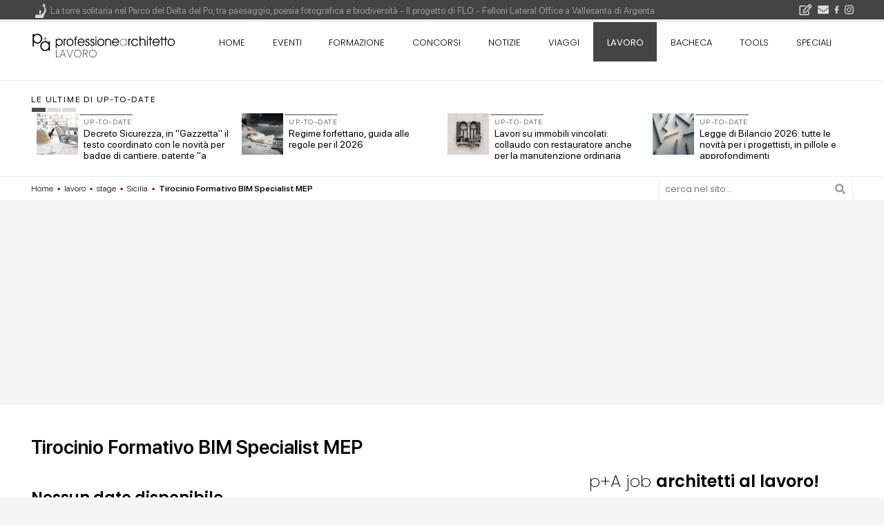

--- FILE ---
content_type: text/html; charset=UTF-8
request_url: https://www.professionearchitetto.it/lavoro/stage/Sicilia/38286/Tirocinio-Formativo-BIM-Specialist-MEP
body_size: 21639
content:
<!DOCTYPE html>
<!--[if IE 7]>
<html class="ie ie7" lang="it-IT" xmlns:og="http://ogp.me/ns#" xmlns:fb="http://ogp.me/ns/fb#">
<![endif]-->
<!--[if IE 8]>
<html class="ie ie8" lang="it-IT" xmlns:og="http://ogp.me/ns#" xmlns:fb="http://ogp.me/ns/fb#">
<![endif]-->
<!--[if !(IE 7) | !(IE 8) ]><!-->
<html lang="it-IT">
<!--<![endif]-->
<head><script>(function(w,i,g){w[g]=w[g]||[];if(typeof w[g].push=='function')w[g].push(i)})
(window,'GTM-KHXXLT','google_tags_first_party');</script><script>(function(w,d,s,l){w[l]=w[l]||[];(function(){w[l].push(arguments);})('set', 'developer_id.dY2E1Nz', true);
		var f=d.getElementsByTagName(s)[0],
		j=d.createElement(s);j.async=true;j.src='/cjet/';
		f.parentNode.insertBefore(j,f);
		})(window,document,'script','dataLayer');</script>
<!-- Google Tag Manager -->
<script>(function(w,d,s,l,i){w[l]=w[l]||[];w[l].push({'gtm.start':
new Date().getTime(),event:'gtm.js'});var f=d.getElementsByTagName(s)[0],
j=d.createElement(s),dl=l!='dataLayer'?'&l='+l:'';j.async=true;j.src=
'https://www.googletagmanager.com/gtm.js?id='+i+dl;f.parentNode.insertBefore(j,f);
})(window,document,'script','dataLayer','GTM-KHXXLT');</script>
<!-- End Google Tag Manager -->

<!-- script async src="https://www.googletagmanager.com/gtag/js?id=G-D29GS1ZF6T"></script-->
<script>
var gtagUaUser = 'G-D29GS1ZF6T';
window.dataLayer = window.dataLayer || [];
function gtag(){dataLayer.push(arguments);}
gtag('consent', 'default', {
'ad_user_data': 'denied',
'ad_personalization': 'denied',
'ad_storage': 'denied',
'analytics_storage': 'granted',
'wait_for_update': 500,
});
if(document.cookie.indexOf("displayCookieConsent=y") > 0 || document.cookie.indexOf("euconsent-v2") > 0 ){
	if(typeof(gtag) === "function") {
		gtag('consent', 'update', {
		'ad_user_data': 'granted',
		'ad_personalization': 'granted',
		'ad_storage': 'granted',
		'analytics_storage': 'granted',
		'wait_for_update': 500,
		});
	}
}

gtag('js', new Date());
gtag('config', gtagUaUser, { 'anonymize_ip': true, 'page_path': '/lavoro/stage/sicilia/38286/tirocinio-formativo-bim-specialist-mep', 'cookie_flags': 'SameSite=None;Secure' });
</script>
<meta charset="UTF-8">
<meta name="viewport" content="width=device-width, initial-scale=1">
<title>Tirocinio Formativo BIM Specialist MEP - Catania - cod. 38286 - le offerte di stage su professione Architetto</title>
<link rel="canonical" href="https://www.professionearchitetto.it/lavoro/stage/sicilia/38286/tirocinio-formativo-bim-specialist-mep" />
<meta name="robots" content="noindex, follow">
<meta property="fb:app_id" content="149391692081220" />
<meta property="og:locale" content="it_IT" />
<meta property="og:title" content="Tirocinio Formativo BIM Specialist MEP" />
<meta property="og:url" content="https://www.professionearchitetto.it/lavoro/stage/sicilia/38286/tirocinio-formativo-bim-specialist-mep" />
<meta property="og:description" content="Cerchiamo laureandi e neo-laureati in ingegneria civile/ edile-architettura / architettura che abbiano una spiccata propensione verso la progettazione e che vogliano sviluppare le loro conoscenze nel settore BIM. ..." />
<meta property="og:type" content="article" />
<meta property="article:published_time" content="2023-05-26T09:00:01+02:00" />
<meta property="article:modified_time" content="2023-05-26T09:00:01+02:00" />
<meta property="og:updated_time" content="2023-05-26T09:00:01+02:00" />
<meta property="og:site_name" content="professionearchitetto.it" />
<meta name="twitter:site" content="@profarchitetto" />
<meta name="twitter:domain" content="https://www.professionearchitetto.it" />
<meta name="twitter:title" content="Tirocinio Formativo BIM Specialist MEP" />
<meta name="twitter:creator" content="@profarchitetto" />
<meta name="twitter:description" content="Cerchiamo laureandi e neo-laureati in ingegneria civile/ edile-architettura / architettura che abbiano una spiccata propensione verso la progettazione e che vogliano sviluppare le loro conoscenze nel ..." />
<meta name="twitter:url" content="https://www.professionearchitetto.it/lavoro/stage/sicilia/38286/tirocinio-formativo-bim-specialist-mep" />
<link rel="alternate" type="application/rss+xml" title="le offerte di stage su professioneArchitetto.it" href="https://www.professionearchitetto.it/rss/pajob/" />
<link rel="alternate" type="application/rss+xml" title="pA News - notizie di Architettura" href="https://www.professionearchitetto.it/rss/panews/" />
<link rel="dns-prefetch" href="https://yimg.professionearchitetto.it">
<link rel="preconnect" href="https://yimg.professionearchitetto.it">
<link rel="dns-prefetch" href="https://cdnjs.cloudflare.com">
<link rel="preconnect" href="https://cdnjs.cloudflare.com">
<link rel="preload" href="https://cdnjs.cloudflare.com/ajax/libs/bootstrap/5.3.8/css/bootstrap.min.css" as="style">
<link rel="preload" href="https://yimg.professionearchitetto.it/mmin/20251217a/css/v6b.css" as="style">
<style>
@font-face{font-family:'Nunito';src:url(https://yimg.professionearchitetto.it/fonts/nu/Nunito-ExtraBold.woff2) format("woff2"),url(https://yimg.professionearchitetto.it/fonts/nu/Nunito-ExtraBold.woff) format("woff");font-weight:700;font-style:normal;font-display:swap}
@font-face{font-family:'Nunito';src:url(https://yimg.professionearchitetto.it/fonts/nu/Nunito-BlackItalic.woff2) format("woff2"),url(https://yimg.professionearchitetto.it/fonts/nu/Nunito-BlackItalic.woff) format("woff");font-weight:900;font-style:italic;font-display:swap}
@font-face{font-family:'Nunito';src:url(https://yimg.professionearchitetto.it/fonts/nu/Nunito-Bold.woff2) format("woff2"),url(https://yimg.professionearchitetto.it/fonts/nu/Nunito-Bold.woff) format("woff");font-weight:700;font-style:normal;font-display:swap}
@font-face{font-family:'Nunito';src:url(https://yimg.professionearchitetto.it/fonts/nu/Nunito-BoldItalic.woff2) format("woff2"),url(https://yimg.professionearchitetto.it/fonts/nu/Nunito-BoldItalic.woff) format("woff");font-weight:700;font-style:italic;font-display:swap}
@font-face{font-family:'Nunito';src:url(https://yimg.professionearchitetto.it/fonts/nu/Nunito-ExtraLight.woff2) format("woff2"),url(https://yimg.professionearchitetto.it/fonts/nu/Nunito-ExtraLight.woff) format("woff");font-weight:200;font-style:normal;font-display:swap}
@font-face{font-family:'Nunito';src:url(https://yimg.professionearchitetto.it/fonts/nu/Nunito-Black.woff2) format("woff2"),url(https://yimg.professionearchitetto.it/fonts/nu/Nunito-Black.woff) format("woff");font-weight:900;font-style:normal;font-display:swap}
@font-face{font-family:'Nunito';src:url(https://yimg.professionearchitetto.it/fonts/nu/Nunito-ExtraBoldItalic.woff2) format("woff2"),url(https://yimg.professionearchitetto.it/fonts/nu/Nunito-ExtraBoldItalic.woff) format("woff");font-weight:700;font-style:italic;font-display:swap}
@font-face{font-family:'Nunito';src:url(https://yimg.professionearchitetto.it/fonts/nu/Nunito-Regular.woff2) format("woff2"),url(https://yimg.professionearchitetto.it/fonts/nu/Nunito-Regular.woff) format("woff");font-weight:400;font-style:normal;font-display:swap}
@font-face{font-family:'Nunito';src:url(https://yimg.professionearchitetto.it/fonts/nu/Nunito-SemiBold.woff2) format("woff2"),url(https://yimg.professionearchitetto.it/fonts/nu/Nunito-SemiBold.woff) format("woff");font-weight:600;font-style:normal;font-display:swap}
@font-face{font-family:'Nunito';src:url(https://yimg.professionearchitetto.it/fonts/nu/Nunito-Italic.woff2) format("woff2"),url(https://yimg.professionearchitetto.it/fonts/nu/Nunito-Italic.woff) format("woff");font-weight:400;font-style:italic;font-display:swap}
@font-face{font-family:'Nunito';src:url(https://yimg.professionearchitetto.it/fonts/nu/Nunito-ExtraLightItalic.woff2) format("woff2"),url(https://yimg.professionearchitetto.it/fonts/nu/Nunito-ExtraLightItalic.woff) format("woff");font-weight:200;font-style:italic;font-display:swap}
@font-face{font-family:'Nunito';src:url(https://yimg.professionearchitetto.it/fonts/nu/Nunito-MediumItalic.woff2) format("woff2"),url(https://yimg.professionearchitetto.it/fonts/nu/Nunito-MediumItalic.woff) format("woff");font-weight:500;font-style:italic;font-display:swap}
@font-face{font-family:'Nunito';src:url(https://yimg.professionearchitetto.it/fonts/nu/Nunito-Medium.woff2) format("woff2"),url(https://yimg.professionearchitetto.it/fonts/nu/Nunito-Medium.woff) format("woff");font-weight:500;font-style:normal;font-display:swap}
@font-face{font-family:'Nunito';src:url(https://yimg.professionearchitetto.it/fonts/nu/Nunito-Light.woff2) format("woff2"),url(https://yimg.professionearchitetto.it/fonts/nu/Nunito-Light.woff) format("woff");font-weight:300;font-style:normal;font-display:swap}
@font-face{font-family:'Nunito';src:url(https://yimg.professionearchitetto.it/fonts/nu/Nunito-SemiBoldItalic.woff2) format("woff2"),url(https://yimg.professionearchitetto.it/fonts/nu/Nunito-SemiBoldItalic.woff) format("woff");font-weight:600;font-style:italic;font-display:swap}
@font-face{font-family:'Nunito';src:url(https://yimg.professionearchitetto.it/fonts/nu/Nunito-LightItalic.woff2) format("woff2"),url(https://yimg.professionearchitetto.it/fonts/nu/Nunito-LightItalic.woff) format("woff");font-weight:300;font-style:italic;font-display:swap}/* latin-ext */
@font-face {
  font-family: 'Poppins';
  font-style: italic;
  font-weight: 100;
  font-display: swap;
  src: url(https://fonts.gstatic.com/s/poppins/v21/pxiAyp8kv8JHgFVrJJLmE0tMMPKhSkFEkm8.woff2) format('woff2');
  unicode-range: U+0100-02AF, U+0304, U+0308, U+0329, U+1E00-1E9F, U+1EF2-1EFF, U+2020, U+20A0-20AB, U+20AD-20C0, U+2113, U+2C60-2C7F, U+A720-A7FF;
}
/* latin */
@font-face {
  font-family: 'Poppins';
  font-style: italic;
  font-weight: 100;
  font-display: swap;
  src: url(https://fonts.gstatic.com/s/poppins/v21/pxiAyp8kv8JHgFVrJJLmE0tCMPKhSkFE.woff2) format('woff2');
  unicode-range: U+0000-00FF, U+0131, U+0152-0153, U+02BB-02BC, U+02C6, U+02DA, U+02DC, U+0304, U+0308, U+0329, U+2000-206F, U+2074, U+20AC, U+2122, U+2191, U+2193, U+2212, U+2215, U+FEFF, U+FFFD;
}
/* latin-ext */
@font-face {
  font-family: 'Poppins';
  font-style: italic;
  font-weight: 200;
  font-display: swap;
  src: url(https://fonts.gstatic.com/s/poppins/v21/pxiDyp8kv8JHgFVrJJLmv1pVGdeOYktMqlap.woff2) format('woff2');
  unicode-range: U+0100-02AF, U+0304, U+0308, U+0329, U+1E00-1E9F, U+1EF2-1EFF, U+2020, U+20A0-20AB, U+20AD-20C0, U+2113, U+2C60-2C7F, U+A720-A7FF;
}
/* latin */
@font-face {
  font-family: 'Poppins';
  font-style: italic;
  font-weight: 200;
  font-display: swap;
  src: url(https://fonts.gstatic.com/s/poppins/v21/pxiDyp8kv8JHgFVrJJLmv1pVF9eOYktMqg.woff2) format('woff2');
  unicode-range: U+0000-00FF, U+0131, U+0152-0153, U+02BB-02BC, U+02C6, U+02DA, U+02DC, U+0304, U+0308, U+0329, U+2000-206F, U+2074, U+20AC, U+2122, U+2191, U+2193, U+2212, U+2215, U+FEFF, U+FFFD;
}
/* latin-ext */
@font-face {
  font-family: 'Poppins';
  font-style: italic;
  font-weight: 300;
  font-display: swap;
  src: url(https://fonts.gstatic.com/s/poppins/v21/pxiDyp8kv8JHgFVrJJLm21lVGdeOYktMqlap.woff2) format('woff2');
  unicode-range: U+0100-02AF, U+0304, U+0308, U+0329, U+1E00-1E9F, U+1EF2-1EFF, U+2020, U+20A0-20AB, U+20AD-20C0, U+2113, U+2C60-2C7F, U+A720-A7FF;
}
/* latin */
@font-face {
  font-family: 'Poppins';
  font-style: italic;
  font-weight: 300;
  font-display: swap;
  src: url(https://fonts.gstatic.com/s/poppins/v21/pxiDyp8kv8JHgFVrJJLm21lVF9eOYktMqg.woff2) format('woff2');
  unicode-range: U+0000-00FF, U+0131, U+0152-0153, U+02BB-02BC, U+02C6, U+02DA, U+02DC, U+0304, U+0308, U+0329, U+2000-206F, U+2074, U+20AC, U+2122, U+2191, U+2193, U+2212, U+2215, U+FEFF, U+FFFD;
}
/* latin-ext */
@font-face {
  font-family: 'Poppins';
  font-style: italic;
  font-weight: 400;
  font-display: swap;
  src: url(https://fonts.gstatic.com/s/poppins/v21/pxiGyp8kv8JHgFVrJJLufntAOvWDSHFF.woff2) format('woff2');
  unicode-range: U+0100-02AF, U+0304, U+0308, U+0329, U+1E00-1E9F, U+1EF2-1EFF, U+2020, U+20A0-20AB, U+20AD-20C0, U+2113, U+2C60-2C7F, U+A720-A7FF;
}
/* latin */
@font-face {
  font-family: 'Poppins';
  font-style: italic;
  font-weight: 400;
  font-display: swap;
  src: url(https://fonts.gstatic.com/s/poppins/v21/pxiGyp8kv8JHgFVrJJLucHtAOvWDSA.woff2) format('woff2');
  unicode-range: U+0000-00FF, U+0131, U+0152-0153, U+02BB-02BC, U+02C6, U+02DA, U+02DC, U+0304, U+0308, U+0329, U+2000-206F, U+2074, U+20AC, U+2122, U+2191, U+2193, U+2212, U+2215, U+FEFF, U+FFFD;
}
/* latin-ext */
@font-face {
  font-family: 'Poppins';
  font-style: italic;
  font-weight: 500;
  font-display: swap;
  src: url(https://fonts.gstatic.com/s/poppins/v21/pxiDyp8kv8JHgFVrJJLmg1hVGdeOYktMqlap.woff2) format('woff2');
  unicode-range: U+0100-02AF, U+0304, U+0308, U+0329, U+1E00-1E9F, U+1EF2-1EFF, U+2020, U+20A0-20AB, U+20AD-20C0, U+2113, U+2C60-2C7F, U+A720-A7FF;
}
/* latin */
@font-face {
  font-family: 'Poppins';
  font-style: italic;
  font-weight: 500;
  font-display: swap;
  src: url(https://fonts.gstatic.com/s/poppins/v21/pxiDyp8kv8JHgFVrJJLmg1hVF9eOYktMqg.woff2) format('woff2');
  unicode-range: U+0000-00FF, U+0131, U+0152-0153, U+02BB-02BC, U+02C6, U+02DA, U+02DC, U+0304, U+0308, U+0329, U+2000-206F, U+2074, U+20AC, U+2122, U+2191, U+2193, U+2212, U+2215, U+FEFF, U+FFFD;
}
/* latin-ext */
@font-face {
  font-family: 'Poppins';
  font-style: italic;
  font-weight: 600;
  font-display: swap;
  src: url(https://fonts.gstatic.com/s/poppins/v21/pxiDyp8kv8JHgFVrJJLmr19VGdeOYktMqlap.woff2) format('woff2');
  unicode-range: U+0100-02AF, U+0304, U+0308, U+0329, U+1E00-1E9F, U+1EF2-1EFF, U+2020, U+20A0-20AB, U+20AD-20C0, U+2113, U+2C60-2C7F, U+A720-A7FF;
}
/* latin */
@font-face {
  font-family: 'Poppins';
  font-style: italic;
  font-weight: 600;
  font-display: swap;
  src: url(https://fonts.gstatic.com/s/poppins/v21/pxiDyp8kv8JHgFVrJJLmr19VF9eOYktMqg.woff2) format('woff2');
  unicode-range: U+0000-00FF, U+0131, U+0152-0153, U+02BB-02BC, U+02C6, U+02DA, U+02DC, U+0304, U+0308, U+0329, U+2000-206F, U+2074, U+20AC, U+2122, U+2191, U+2193, U+2212, U+2215, U+FEFF, U+FFFD;
}
/* latin-ext */
@font-face {
  font-family: 'Poppins';
  font-style: italic;
  font-weight: 700;
  font-display: swap;
  src: url(https://fonts.gstatic.com/s/poppins/v21/pxiDyp8kv8JHgFVrJJLmy15VGdeOYktMqlap.woff2) format('woff2');
  unicode-range: U+0100-02AF, U+0304, U+0308, U+0329, U+1E00-1E9F, U+1EF2-1EFF, U+2020, U+20A0-20AB, U+20AD-20C0, U+2113, U+2C60-2C7F, U+A720-A7FF;
}
/* latin */
@font-face {
  font-family: 'Poppins';
  font-style: italic;
  font-weight: 700;
  font-display: swap;
  src: url(https://fonts.gstatic.com/s/poppins/v21/pxiDyp8kv8JHgFVrJJLmy15VF9eOYktMqg.woff2) format('woff2');
  unicode-range: U+0000-00FF, U+0131, U+0152-0153, U+02BB-02BC, U+02C6, U+02DA, U+02DC, U+0304, U+0308, U+0329, U+2000-206F, U+2074, U+20AC, U+2122, U+2191, U+2193, U+2212, U+2215, U+FEFF, U+FFFD;
}
/* latin-ext */
@font-face {
  font-family: 'Poppins';
  font-style: italic;
  font-weight: 800;
  font-display: swap;
  src: url(https://fonts.gstatic.com/s/poppins/v21/pxiDyp8kv8JHgFVrJJLm111VGdeOYktMqlap.woff2) format('woff2');
  unicode-range: U+0100-02AF, U+0304, U+0308, U+0329, U+1E00-1E9F, U+1EF2-1EFF, U+2020, U+20A0-20AB, U+20AD-20C0, U+2113, U+2C60-2C7F, U+A720-A7FF;
}
/* latin */
@font-face {
  font-family: 'Poppins';
  font-style: italic;
  font-weight: 800;
  font-display: swap;
  src: url(https://fonts.gstatic.com/s/poppins/v21/pxiDyp8kv8JHgFVrJJLm111VF9eOYktMqg.woff2) format('woff2');
  unicode-range: U+0000-00FF, U+0131, U+0152-0153, U+02BB-02BC, U+02C6, U+02DA, U+02DC, U+0304, U+0308, U+0329, U+2000-206F, U+2074, U+20AC, U+2122, U+2191, U+2193, U+2212, U+2215, U+FEFF, U+FFFD;
}
/* latin-ext */
@font-face {
  font-family: 'Poppins';
  font-style: italic;
  font-weight: 900;
  font-display: swap;
  src: url(https://fonts.gstatic.com/s/poppins/v21/pxiDyp8kv8JHgFVrJJLm81xVGdeOYktMqlap.woff2) format('woff2');
  unicode-range: U+0100-02AF, U+0304, U+0308, U+0329, U+1E00-1E9F, U+1EF2-1EFF, U+2020, U+20A0-20AB, U+20AD-20C0, U+2113, U+2C60-2C7F, U+A720-A7FF;
}
/* latin */
@font-face {
  font-family: 'Poppins';
  font-style: italic;
  font-weight: 900;
  font-display: swap;
  src: url(https://fonts.gstatic.com/s/poppins/v21/pxiDyp8kv8JHgFVrJJLm81xVF9eOYktMqg.woff2) format('woff2');
  unicode-range: U+0000-00FF, U+0131, U+0152-0153, U+02BB-02BC, U+02C6, U+02DA, U+02DC, U+0304, U+0308, U+0329, U+2000-206F, U+2074, U+20AC, U+2122, U+2191, U+2193, U+2212, U+2215, U+FEFF, U+FFFD;
}
/* latin-ext */
@font-face {
  font-family: 'Poppins';
  font-style: normal;
  font-weight: 100;
  font-display: swap;
  src: url(https://fonts.gstatic.com/s/poppins/v21/pxiGyp8kv8JHgFVrLPTufntAOvWDSHFF.woff2) format('woff2');
  unicode-range: U+0100-02AF, U+0304, U+0308, U+0329, U+1E00-1E9F, U+1EF2-1EFF, U+2020, U+20A0-20AB, U+20AD-20C0, U+2113, U+2C60-2C7F, U+A720-A7FF;
}
/* latin */
@font-face {
  font-family: 'Poppins';
  font-style: normal;
  font-weight: 100;
  font-display: swap;
  src: url(https://fonts.gstatic.com/s/poppins/v21/pxiGyp8kv8JHgFVrLPTucHtAOvWDSA.woff2) format('woff2');
  unicode-range: U+0000-00FF, U+0131, U+0152-0153, U+02BB-02BC, U+02C6, U+02DA, U+02DC, U+0304, U+0308, U+0329, U+2000-206F, U+2074, U+20AC, U+2122, U+2191, U+2193, U+2212, U+2215, U+FEFF, U+FFFD;
}
/* latin-ext */
@font-face {
  font-family: 'Poppins';
  font-style: normal;
  font-weight: 200;
  font-display: swap;
  src: url(https://fonts.gstatic.com/s/poppins/v21/pxiByp8kv8JHgFVrLFj_Z1JlFd2JQEl8qw.woff2) format('woff2');
  unicode-range: U+0100-02AF, U+0304, U+0308, U+0329, U+1E00-1E9F, U+1EF2-1EFF, U+2020, U+20A0-20AB, U+20AD-20C0, U+2113, U+2C60-2C7F, U+A720-A7FF;
}
/* latin */
@font-face {
  font-family: 'Poppins';
  font-style: normal;
  font-weight: 200;
  font-display: swap;
  src: url(https://fonts.gstatic.com/s/poppins/v21/pxiByp8kv8JHgFVrLFj_Z1xlFd2JQEk.woff2) format('woff2');
  unicode-range: U+0000-00FF, U+0131, U+0152-0153, U+02BB-02BC, U+02C6, U+02DA, U+02DC, U+0304, U+0308, U+0329, U+2000-206F, U+2074, U+20AC, U+2122, U+2191, U+2193, U+2212, U+2215, U+FEFF, U+FFFD;
}
/* latin-ext */
@font-face {
  font-family: 'Poppins';
  font-style: normal;
  font-weight: 300;
  font-display: swap;
  src: url(https://fonts.gstatic.com/s/poppins/v21/pxiByp8kv8JHgFVrLDz8Z1JlFd2JQEl8qw.woff2) format('woff2');
  unicode-range: U+0100-02AF, U+0304, U+0308, U+0329, U+1E00-1E9F, U+1EF2-1EFF, U+2020, U+20A0-20AB, U+20AD-20C0, U+2113, U+2C60-2C7F, U+A720-A7FF;
}
/* latin */
@font-face {
  font-family: 'Poppins';
  font-style: normal;
  font-weight: 300;
  font-display: swap;
  src: url(https://fonts.gstatic.com/s/poppins/v21/pxiByp8kv8JHgFVrLDz8Z1xlFd2JQEk.woff2) format('woff2');
  unicode-range: U+0000-00FF, U+0131, U+0152-0153, U+02BB-02BC, U+02C6, U+02DA, U+02DC, U+0304, U+0308, U+0329, U+2000-206F, U+2074, U+20AC, U+2122, U+2191, U+2193, U+2212, U+2215, U+FEFF, U+FFFD;
}
/* latin-ext */
@font-face {
  font-family: 'Poppins';
  font-style: normal;
  font-weight: 400;
  font-display: swap;
  src: url(https://fonts.gstatic.com/s/poppins/v21/pxiEyp8kv8JHgFVrJJnecnFHGPezSQ.woff2) format('woff2');
  unicode-range: U+0100-02AF, U+0304, U+0308, U+0329, U+1E00-1E9F, U+1EF2-1EFF, U+2020, U+20A0-20AB, U+20AD-20C0, U+2113, U+2C60-2C7F, U+A720-A7FF;
}
/* latin */
@font-face {
  font-family: 'Poppins';
  font-style: normal;
  font-weight: 400;
  font-display: swap;
  src: url(https://fonts.gstatic.com/s/poppins/v21/pxiEyp8kv8JHgFVrJJfecnFHGPc.woff2) format('woff2');
  unicode-range: U+0000-00FF, U+0131, U+0152-0153, U+02BB-02BC, U+02C6, U+02DA, U+02DC, U+0304, U+0308, U+0329, U+2000-206F, U+2074, U+20AC, U+2122, U+2191, U+2193, U+2212, U+2215, U+FEFF, U+FFFD;
}
/* latin-ext */
@font-face {
  font-family: 'Poppins';
  font-style: normal;
  font-weight: 500;
  font-display: swap;
  src: url(https://fonts.gstatic.com/s/poppins/v21/pxiByp8kv8JHgFVrLGT9Z1JlFd2JQEl8qw.woff2) format('woff2');
  unicode-range: U+0100-02AF, U+0304, U+0308, U+0329, U+1E00-1E9F, U+1EF2-1EFF, U+2020, U+20A0-20AB, U+20AD-20C0, U+2113, U+2C60-2C7F, U+A720-A7FF;
}
/* latin */
@font-face {
  font-family: 'Poppins';
  font-style: normal;
  font-weight: 500;
  font-display: swap;
  src: url(https://fonts.gstatic.com/s/poppins/v21/pxiByp8kv8JHgFVrLGT9Z1xlFd2JQEk.woff2) format('woff2');
  unicode-range: U+0000-00FF, U+0131, U+0152-0153, U+02BB-02BC, U+02C6, U+02DA, U+02DC, U+0304, U+0308, U+0329, U+2000-206F, U+2074, U+20AC, U+2122, U+2191, U+2193, U+2212, U+2215, U+FEFF, U+FFFD;
}
/* latin-ext */
@font-face {
  font-family: 'Poppins';
  font-style: normal;
  font-weight: 600;
  font-display: swap;
  src: url(https://fonts.gstatic.com/s/poppins/v21/pxiByp8kv8JHgFVrLEj6Z1JlFd2JQEl8qw.woff2) format('woff2');
  unicode-range: U+0100-02AF, U+0304, U+0308, U+0329, U+1E00-1E9F, U+1EF2-1EFF, U+2020, U+20A0-20AB, U+20AD-20C0, U+2113, U+2C60-2C7F, U+A720-A7FF;
}
/* latin */
@font-face {
  font-family: 'Poppins';
  font-style: normal;
  font-weight: 600;
  font-display: swap;
  src: url(https://fonts.gstatic.com/s/poppins/v21/pxiByp8kv8JHgFVrLEj6Z1xlFd2JQEk.woff2) format('woff2');
  unicode-range: U+0000-00FF, U+0131, U+0152-0153, U+02BB-02BC, U+02C6, U+02DA, U+02DC, U+0304, U+0308, U+0329, U+2000-206F, U+2074, U+20AC, U+2122, U+2191, U+2193, U+2212, U+2215, U+FEFF, U+FFFD;
}
/* latin-ext */
@font-face {
  font-family: 'Poppins';
  font-style: normal;
  font-weight: 700;
  font-display: swap;
  src: url(https://fonts.gstatic.com/s/poppins/v21/pxiByp8kv8JHgFVrLCz7Z1JlFd2JQEl8qw.woff2) format('woff2');
  unicode-range: U+0100-02AF, U+0304, U+0308, U+0329, U+1E00-1E9F, U+1EF2-1EFF, U+2020, U+20A0-20AB, U+20AD-20C0, U+2113, U+2C60-2C7F, U+A720-A7FF;
}
/* latin */
@font-face {
  font-family: 'Poppins';
  font-style: normal;
  font-weight: 700;
  font-display: swap;
  src: url(https://fonts.gstatic.com/s/poppins/v21/pxiByp8kv8JHgFVrLCz7Z1xlFd2JQEk.woff2) format('woff2');
  unicode-range: U+0000-00FF, U+0131, U+0152-0153, U+02BB-02BC, U+02C6, U+02DA, U+02DC, U+0304, U+0308, U+0329, U+2000-206F, U+2074, U+20AC, U+2122, U+2191, U+2193, U+2212, U+2215, U+FEFF, U+FFFD;
}
/* latin-ext */
@font-face {
  font-family: 'Poppins';
  font-style: normal;
  font-weight: 800;
  font-display: swap;
  src: url(https://fonts.gstatic.com/s/poppins/v21/pxiByp8kv8JHgFVrLDD4Z1JlFd2JQEl8qw.woff2) format('woff2');
  unicode-range: U+0100-02AF, U+0304, U+0308, U+0329, U+1E00-1E9F, U+1EF2-1EFF, U+2020, U+20A0-20AB, U+20AD-20C0, U+2113, U+2C60-2C7F, U+A720-A7FF;
}
/* latin */
@font-face {
  font-family: 'Poppins';
  font-style: normal;
  font-weight: 800;
  font-display: swap;
  src: url(https://fonts.gstatic.com/s/poppins/v21/pxiByp8kv8JHgFVrLDD4Z1xlFd2JQEk.woff2) format('woff2');
  unicode-range: U+0000-00FF, U+0131, U+0152-0153, U+02BB-02BC, U+02C6, U+02DA, U+02DC, U+0304, U+0308, U+0329, U+2000-206F, U+2074, U+20AC, U+2122, U+2191, U+2193, U+2212, U+2215, U+FEFF, U+FFFD;
}
/* latin-ext */
@font-face {
  font-family: 'Poppins';
  font-style: normal;
  font-weight: 900;
  font-display: swap;
  src: url(https://fonts.gstatic.com/s/poppins/v21/pxiByp8kv8JHgFVrLBT5Z1JlFd2JQEl8qw.woff2) format('woff2');
  unicode-range: U+0100-02AF, U+0304, U+0308, U+0329, U+1E00-1E9F, U+1EF2-1EFF, U+2020, U+20A0-20AB, U+20AD-20C0, U+2113, U+2C60-2C7F, U+A720-A7FF;
}
/* latin */
@font-face {
  font-family: 'Poppins';
  font-style: normal;
  font-weight: 900;
  font-display: swap;
  src: url(https://fonts.gstatic.com/s/poppins/v21/pxiByp8kv8JHgFVrLBT5Z1xlFd2JQEk.woff2) format('woff2');
  unicode-range: U+0000-00FF, U+0131, U+0152-0153, U+02BB-02BC, U+02C6, U+02DA, U+02DC, U+0304, U+0308, U+0329, U+2000-206F, U+2074, U+20AC, U+2122, U+2191, U+2193, U+2212, U+2215, U+FEFF, U+FFFD;
}@font-face{font-family:'SF Pro Display';src:url(https://yimg.professionearchitetto.it/fonts/sf/SFProDisplay-Bold.woff2) format("woff2"),url(https://yimg.professionearchitetto.it/fonts/sf/SFProDisplay-Bold.woff) format("woff");font-weight:700;font-style:normal;font-display:swap}
@font-face{font-family:'SF Pro Display';src:url(https://yimg.professionearchitetto.it/fonts/sf/SFProDisplay-Heavy.woff2) format("woff2"),url(https://yimg.professionearchitetto.it/fonts/sf/SFProDisplay-Heavy.woff) format("woff");font-weight:900;font-style:normal;font-display:swap}
@font-face{font-family:'SF Pro Display';src:url(https://yimg.professionearchitetto.it/fonts/sf/SFProDisplay-BlackItalic.woff2) format("woff2"),url(https://yimg.professionearchitetto.it/fonts/sf/SFProDisplay-BlackItalic.woff) format("woff");font-weight:900;font-style:italic;font-display:swap}
@font-face{font-family:'SF Pro Display';src:url(https://yimg.professionearchitetto.it/fonts/sf/SFProDisplay-ThinItalic.woff2) format("woff2"),url(https://yimg.professionearchitetto.it/fonts/sf/SFProDisplay-ThinItalic.woff) format("woff");font-weight:100;font-style:italic;font-display:swap}
@font-face{font-family:'SF Pro Display';src:url(https://yimg.professionearchitetto.it/fonts/sf/SFProDisplay-RegularItalic.woff2) format("woff2"),url(https://yimg.professionearchitetto.it/fonts/sf/SFProDisplay-RegularItalic.woff) format("woff");font-weight:400;font-style:italic;font-display:swap}
@font-face{font-family:'SF Pro Display';src:url(https://yimg.professionearchitetto.it/fonts/sf/SFProDisplay-Ultralight.woff2) format("woff2"),url(https://yimg.professionearchitetto.it/fonts/sf/SFProDisplay-Ultralight.woff) format("woff");font-weight:200;font-style:normal;font-display:swap}
@font-face{font-family:'SF Pro Display';src:url(https://yimg.professionearchitetto.it/fonts/sf/SFProDisplay-Regular.woff2) format("woff2"),url(https://yimg.professionearchitetto.it/fonts/sf/SFProDisplay-Regular.woff) format("woff");font-weight:400;font-style:normal;font-display:swap}
@font-face{font-family:'SF Pro Display';src:url(https://yimg.professionearchitetto.it/fonts/sf/SFProDisplay-Black.woff2) format("woff2"),url(https://yimg.professionearchitetto.it/fonts/sf/SFProDisplay-Black.woff) format("woff");font-weight:900;font-style:normal;font-display:swap}
@font-face{font-family:'SF Pro Display';src:url(https://yimg.professionearchitetto.it/fonts/sf/SFProDisplay-Light.woff2) format("woff2"),url(https://yimg.professionearchitetto.it/fonts/sf/SFProDisplay-Light.woff) format("woff");font-weight:300;font-style:normal;font-display:swap}
@font-face{font-family:'SF Pro Display';src:url(https://yimg.professionearchitetto.it/fonts/sf/SFProDisplay-Medium.woff2) format("woff2"),url(https://yimg.professionearchitetto.it/fonts/sf/SFProDisplay-Medium.woff) format("woff");font-weight:500;font-style:normal;font-display:swap}
@font-face{font-family:'SF Pro Display';src:url(https://yimg.professionearchitetto.it/fonts/sf/SFProDisplay-Thin.woff2) format("woff2"),url(https://yimg.professionearchitetto.it/fonts/sf/SFProDisplay-Thin.woff) format("woff");font-weight:100;font-style:normal;font-display:swap}
@font-face{font-family:'SF Pro Display';src:url(https://yimg.professionearchitetto.it/fonts/sf/SFProDisplay-Semibold.woff2) format("woff2"),url(https://yimg.professionearchitetto.it/fonts/sf/SFProDisplay-Semibold.woff) format("woff");font-weight:600;font-style:normal;font-display:swap}
@font-face{font-family:'SF Pro Display';src:url(https://yimg.professionearchitetto.it/fonts/sf/SFProDisplay-MediumItalic.woff2) format("woff2"),url(https://yimg.professionearchitetto.it/fonts/sf/SFProDisplay-MediumItalic.woff) format("woff");font-weight:500;font-style:italic;font-display:swap}
@font-face{font-family:'SF Pro Display';src:url(https://yimg.professionearchitetto.it/fonts/sf/SFProDisplay-UltralightItalic.woff2) format("woff2"),url(https://yimg.professionearchitetto.it/fonts/sf/SFProDisplay-UltralightItalic.woff) format("woff");font-weight:200;font-style:italic;font-display:swap}
@font-face{font-family:'SF Pro Display';src:url(https://yimg.professionearchitetto.it/fonts/sf/SFProDisplay-HeavyItalic.woff2) format("woff2"),url(https://yimg.professionearchitetto.it/fonts/sf/SFProDisplay-HeavyItalic.woff) format("woff");font-weight:900;font-style:italic;font-display:swap}
@font-face{font-family:'SF Pro Display';src:url(https://yimg.professionearchitetto.it/fonts/sf/SFProDisplay-BoldItalic.woff2) format("woff2"),url(https://yimg.professionearchitetto.it/fonts/sf/SFProDisplay-BoldItalic.woff) format("woff");font-weight:700;font-style:italic;font-display:swap}
@font-face{font-family:'SF Pro Display';src:url(https://yimg.professionearchitetto.it/fonts/sf/SFProDisplay-SemiboldItalic.woff2) format("woff2"),url(https://yimg.professionearchitetto.it/fonts/sf/SFProDisplay-SemiboldItalic.woff) format("woff");font-weight:600;font-style:italic;font-display:swap}
@font-face{font-family:'SF Pro Display';src:url(https://yimg.professionearchitetto.it/fonts/sf/SFProDisplay-LightItalic.woff2) format("woff2"),url(https://yimg.professionearchitetto.it/fonts/sf/SFProDisplay-LightItalic.woff) format("woff");font-weight:300;font-style:italic;font-display:swap}@font-face{font-family:'Helvetica Now Display';src:url(https://yimg.professionearchitetto.it/fonts/hn/HelveticaNeue-UltraLightItalic.eot);src:url(https://yimg.professionearchitetto.it/fonts/hn/HelveticaNeue-UltraLightItalic.eot?#iefix) format("embedded-opentype"),url(https://yimg.professionearchitetto.it/fonts/hn/HelveticaNeue-UltraLightItalic.woff2) format("woff2"),url(https://yimg.professionearchitetto.it/fonts/hn/HelveticaNeue-UltraLightItalic.woff) format("woff"),url(https://yimg.professionearchitetto.it/fonts/hn/HelveticaNeue-UltraLightItalic.svg#HelveticaNeue-UltraLightItalic) format("svg");font-weight:100;font-style:italic;font-display:swap}
@font-face{font-family:'Helvetica Now Display';src:url(https://yimg.professionearchitetto.it/fonts/hn/HelveticaNeue-Light.eot);src:url(https://yimg.professionearchitetto.it/fonts/hn/HelveticaNeue-Light.eot?#iefix) format("embedded-opentype"),url(https://yimg.professionearchitetto.it/fonts/hn/HelveticaNeue-Light.woff2) format("woff2"),url(https://yimg.professionearchitetto.it/fonts/hn/HelveticaNeue-Light.woff) format("woff"),url(https://yimg.professionearchitetto.it/fonts/hn/HelveticaNeue-Light.svg#HelveticaNeue-Light) format("svg");font-weight:300;font-style:normal;font-display:swap}
@font-face{font-family:'Helvetica Now Display';src:url(https://yimg.professionearchitetto.it/fonts/hn/HelveticaNeue-Medium.eot);src:url(https://yimg.professionearchitetto.it/fonts/hn/HelveticaNeue-Medium.eot?#iefix) format("embedded-opentype"),url(https://yimg.professionearchitetto.it/fonts/hn/HelveticaNeue-Medium.woff2) format("woff2"),url(https://yimg.professionearchitetto.it/fonts/hn/HelveticaNeue-Medium.woff) format("woff"),url(https://yimg.professionearchitetto.it/fonts/hn/HelveticaNeue-Medium.svg#HelveticaNeue-Medium) format("svg");font-weight:500;font-style:normal;font-display:swap}
@font-face{font-family:'Helvetica Now Display';src:url(https://yimg.professionearchitetto.it/fonts/hn/HelveticaNeue-Bold.eot);src:url(https://yimg.professionearchitetto.it/fonts/hn/HelveticaNeue-Bold.eot?#iefix) format("embedded-opentype"),url(https://yimg.professionearchitetto.it/fonts/hn/HelveticaNeue-Bold.woff2) format("woff2"),url(https://yimg.professionearchitetto.it/fonts/hn/HelveticaNeue-Bold.woff) format("woff"),url(https://yimg.professionearchitetto.it/fonts/hn/HelveticaNeue-Bold.svg#HelveticaNeue-Bold) format("svg");font-weight:700;font-style:normal;font-display:swap}
@font-face{font-family:'Helvetica Now Display';src:url(https://yimg.professionearchitetto.it/fonts/hn/HelveticaNeue.eot);src:url(https://yimg.professionearchitetto.it/fonts/hn/HelveticaNeue.eot?#iefix) format("embedded-opentype"),url(https://yimg.professionearchitetto.it/fonts/hn/HelveticaNeue.woff2) format("woff2"),url(https://yimg.professionearchitetto.it/fonts/hn/HelveticaNeue.woff) format("woff"),url(https://yimg.professionearchitetto.it/fonts/hn/HelveticaNeue.svg#HelveticaNeue) format("svg");font-weight:400;font-style:normal;font-display:swap}
@font-face{font-family:'Helvetica Now Display';src:url(https://yimg.professionearchitetto.it/fonts/hn/HelveticaNeue-Italic.eot);src:url(https://yimg.professionearchitetto.it/fonts/hn/HelveticaNeue-Italic.eot?#iefix) format("embedded-opentype"),url(https://yimg.professionearchitetto.it/fonts/hn/HelveticaNeue-Italic.woff2) format("woff2"),url(https://yimg.professionearchitetto.it/fonts/hn/HelveticaNeue-Italic.woff) format("woff"),url(https://yimg.professionearchitetto.it/fonts/hn/HelveticaNeue-Italic.svg#HelveticaNeue-Italic) format("svg");font-weight:400;font-style:italic;font-display:swap}
@font-face{font-family:'Helvetica Now Display Condensed';src:url(https://yimg.professionearchitetto.it/fonts/hn/HelveticaNeue-CondensedBlack.eot);src:url(https://yimg.professionearchitetto.it/fonts/hn/HelveticaNeue-CondensedBlack.eot?#iefix) format("embedded-opentype"),url(https://yimg.professionearchitetto.it/fonts/hn/HelveticaNeue-CondensedBlack.woff2) format("woff2"),url(https://yimg.professionearchitetto.it/fonts/hn/HelveticaNeue-CondensedBlack.woff) format("woff"),url(https://yimg.professionearchitetto.it/fonts/hn/HelveticaNeue-CondensedBlack.svg#HelveticaNeue-CondensedBlack) format("svg");font-weight:900;font-style:normal;font-display:swap}
@font-face{font-family:'Helvetica Now Display Condensed';src:url(https://yimg.professionearchitetto.it/fonts/hn/HelveticaNeue-CondensedBold.eot);src:url(https://yimg.professionearchitetto.it/fonts/hn/HelveticaNeue-CondensedBold.eot?#iefix) format("embedded-opentype"),url(https://yimg.professionearchitetto.it/fonts/hn/HelveticaNeue-CondensedBold.woff2) format("woff2"),url(https://yimg.professionearchitetto.it/fonts/hn/HelveticaNeue-CondensedBold.woff) format("woff"),url(https://yimg.professionearchitetto.it/fonts/hn/HelveticaNeue-CondensedBold.svg#HelveticaNeue-CondensedBold) format("svg");font-weight:700;font-style:normal;font-display:swap}
@font-face{font-family:'Helvetica Now Display';src:url(https://yimg.professionearchitetto.it/fonts/hn/HelveticaNeue-ThinItalic.eot);src:url(https://yimg.professionearchitetto.it/fonts/hn/HelveticaNeue-ThinItalic.eot?#iefix) format("embedded-opentype"),url(https://yimg.professionearchitetto.it/fonts/hn/HelveticaNeue-ThinItalic.woff2) format("woff2"),url(https://yimg.professionearchitetto.it/fonts/hn/HelveticaNeue-ThinItalic.woff) format("woff"),url(https://yimg.professionearchitetto.it/fonts/hn/HelveticaNeue-ThinItalic.svg#HelveticaNeue-ThinItalic) format("svg");font-weight:200;font-style:italic;font-display:swap}
@font-face{font-family:'Helvetica Now Display';src:url(https://yimg.professionearchitetto.it/fonts/hn/HelveticaNeue-BoldItalic.eot);src:url(https://yimg.professionearchitetto.it/fonts/hn/HelveticaNeue-BoldItalic.eot?#iefix) format("embedded-opentype"),url(https://yimg.professionearchitetto.it/fonts/hn/HelveticaNeue-BoldItalic.woff2) format("woff2"),url(https://yimg.professionearchitetto.it/fonts/hn/HelveticaNeue-BoldItalic.woff) format("woff"),url(https://yimg.professionearchitetto.it/fonts/hn/HelveticaNeue-BoldItalic.svg#HelveticaNeue-BoldItalic) format("svg");font-weight:700;font-style:italic;font-display:swap}
@font-face{font-family:'Helvetica Now Display';src:url(https://yimg.professionearchitetto.it/fonts/hn/HelveticaNeue-LightItalic.eot);src:url(https://yimg.professionearchitetto.it/fonts/hn/HelveticaNeue-LightItalic.eot?#iefix) format("embedded-opentype"),url(https://yimg.professionearchitetto.it/fonts/hn/HelveticaNeue-LightItalic.woff2) format("woff2"),url(https://yimg.professionearchitetto.it/fonts/hn/HelveticaNeue-LightItalic.woff) format("woff"),url(https://yimg.professionearchitetto.it/fonts/hn/HelveticaNeue-LightItalic.svg#HelveticaNeue-LightItalic) format("svg");font-weight:300;font-style:italic;font-display:swap}
@font-face{font-family:'Helvetica Now Display';src:url(https://yimg.professionearchitetto.it/fonts/hn/HelveticaNeue-UltraLight.eot);src:url(https://yimg.professionearchitetto.it/fonts/hn/HelveticaNeue-UltraLight.eot?#iefix) format("embedded-opentype"),url(https://yimg.professionearchitetto.it/fonts/hn/HelveticaNeue-UltraLight.woff2) format("woff2"),url(https://yimg.professionearchitetto.it/fonts/hn/HelveticaNeue-UltraLight.woff) format("woff"),url(https://yimg.professionearchitetto.it/fonts/hn/HelveticaNeue-UltraLight.svg#HelveticaNeue-UltraLight) format("svg");font-weight:100;font-style:normal;font-display:swap}
@font-face{font-family:'Helvetica Now Display';src:url(https://yimg.professionearchitetto.it/fonts/hn/HelveticaNeue-MediumItalic.eot);src:url(https://yimg.professionearchitetto.it/fonts/hn/HelveticaNeue-MediumItalic.eot?#iefix) format("embedded-opentype"),url(https://yimg.professionearchitetto.it/fonts/hn/HelveticaNeue-MediumItalic.woff2) format("woff2"),url(https://yimg.professionearchitetto.it/fonts/hn/HelveticaNeue-MediumItalic.woff) format("woff"),url(https://yimg.professionearchitetto.it/fonts/hn/HelveticaNeue-MediumItalic.svg#HelveticaNeue-MediumItalic) format("svg");font-weight:500;font-style:italic;font-display:swap}
@font-face{font-family:'Helvetica Now Display';src:url(https://yimg.professionearchitetto.it/fonts/hn/HelveticaNeue-Thin.eot);src:url(https://yimg.professionearchitetto.it/fonts/hn/HelveticaNeue-Thin.eot?#iefix) format("embedded-opentype"),url(https://yimg.professionearchitetto.it/fonts/hn/HelveticaNeue-Thin.woff2) format("woff2"),url(https://yimg.professionearchitetto.it/fonts/hn/HelveticaNeue-Thin.woff) format("woff"),url(https://yimg.professionearchitetto.it/fonts/hn/HelveticaNeue-Thin.svg#HelveticaNeue-Thin) format("svg");font-weight:200;font-style:normal;font-display:swap}</style>
<link rel="stylesheet" href="https://cdnjs.cloudflare.com/ajax/libs/bootstrap/5.3.8/css/bootstrap.min.css">
<link rel="stylesheet" href="https://yimg.professionearchitetto.it/mmin/20251217a/css/v6b.css">
<link rel="preconnect" href="https://fonts.googleapis.com">
<link rel="preconnect" href="https://fonts.gstatic.com" crossorigin>

<style type="text/css">svg:not(:root).svg-inline--fa{overflow:visible}.svg-inline--fa{display:inline-block;font-size:inherit;height:1em;overflow:visible;vertical-align:-.125em}.svg-inline--fa.fa-lg{vertical-align:-.225em}.svg-inline--fa.fa-w-1{width:.0625em}.svg-inline--fa.fa-w-2{width:.125em}.svg-inline--fa.fa-w-3{width:.1875em}.svg-inline--fa.fa-w-4{width:.25em}.svg-inline--fa.fa-w-5{width:.3125em}.svg-inline--fa.fa-w-6{width:.375em}.svg-inline--fa.fa-w-7{width:.4375em}.svg-inline--fa.fa-w-8{width:.5em}.svg-inline--fa.fa-w-9{width:.5625em}.svg-inline--fa.fa-w-10{width:.625em}.svg-inline--fa.fa-w-11{width:.6875em}.svg-inline--fa.fa-w-12{width:.75em}.svg-inline--fa.fa-w-13{width:.8125em}.svg-inline--fa.fa-w-14{width:.875em}.svg-inline--fa.fa-w-15{width:.9375em}.svg-inline--fa.fa-w-16{width:1em}.svg-inline--fa.fa-w-17{width:1.0625em}.svg-inline--fa.fa-w-18{width:1.125em}.svg-inline--fa.fa-w-19{width:1.1875em}.svg-inline--fa.fa-w-20{width:1.25em}.svg-inline--fa.fa-pull-left{margin-right:.3em;width:auto}.svg-inline--fa.fa-pull-right{margin-left:.3em;width:auto}.svg-inline--fa.fa-border{height:1.5em}.svg-inline--fa.fa-li{width:2em}.svg-inline--fa.fa-fw{width:1.25em}.fa-layers svg.svg-inline--fa{bottom:0;left:0;margin:auto;position:absolute;right:0;top:0}.fa-layers{display:inline-block;height:1em;position:relative;text-align:center;vertical-align:-.125em;width:1em}.fa-layers svg.svg-inline--fa{-webkit-transform-origin:center center;transform-origin:center center}.fa-layers-counter,.fa-layers-text{display:inline-block;position:absolute;text-align:center}.fa-layers-text{left:50%;top:50%;-webkit-transform:translate(-50%,-50%);transform:translate(-50%,-50%);-webkit-transform-origin:center center;transform-origin:center center}.fa-layers-counter{background-color:#ff253a;border-radius:1em;-webkit-box-sizing:border-box;box-sizing:border-box;color:#fff;height:1.5em;line-height:1;max-width:5em;min-width:1.5em;overflow:hidden;padding:.25em;right:0;text-overflow:ellipsis;top:0;-webkit-transform:scale(.25);transform:scale(.25);-webkit-transform-origin:top right;transform-origin:top right}.fa-layers-bottom-right{bottom:0;right:0;top:auto;-webkit-transform:scale(.25);transform:scale(.25);-webkit-transform-origin:bottom right;transform-origin:bottom right}.fa-layers-bottom-left{bottom:0;left:0;right:auto;top:auto;-webkit-transform:scale(.25);transform:scale(.25);-webkit-transform-origin:bottom left;transform-origin:bottom left}.fa-layers-top-right{right:0;top:0;-webkit-transform:scale(.25);transform:scale(.25);-webkit-transform-origin:top right;transform-origin:top right}.fa-layers-top-left{left:0;right:auto;top:0;-webkit-transform:scale(.25);transform:scale(.25);-webkit-transform-origin:top left;transform-origin:top left}.fa-lg{font-size:1.3333333333em;line-height:.75em;vertical-align:-.0667em}.fa-xs{font-size:.75em}.fa-sm{font-size:.875em}.fa-1x{font-size:1em}.fa-2x{font-size:2em}.fa-3x{font-size:3em}.fa-4x{font-size:4em}.fa-5x{font-size:5em}.fa-6x{font-size:6em}.fa-7x{font-size:7em}.fa-8x{font-size:8em}.fa-9x{font-size:9em}.fa-10x{font-size:10em}.fa-fw{text-align:center;width:1.25em}.fa-ul{list-style-type:none;margin-left:2.5em;padding-left:0}.fa-ul>li{position:relative}.fa-li{left:-2em;position:absolute;text-align:center;width:2em;line-height:inherit}.fa-border{border:solid .08em #eee;border-radius:.1em;padding:.2em .25em .15em}.fa-pull-left{float:left}.fa-pull-right{float:right}.fa.fa-pull-left,.fab.fa-pull-left,.fal.fa-pull-left,.far.fa-pull-left,.fas.fa-pull-left{margin-right:.3em}.fa.fa-pull-right,.fab.fa-pull-right,.fal.fa-pull-right,.far.fa-pull-right,.fas.fa-pull-right{margin-left:.3em}.fa-spin{-webkit-animation:fa-spin 2s infinite linear;animation:fa-spin 2s infinite linear}.fa-pulse{-webkit-animation:fa-spin 1s infinite steps(8);animation:fa-spin 1s infinite steps(8)}@-webkit-keyframes fa-spin{0%{-webkit-transform:rotate(0);transform:rotate(0)}100%{-webkit-transform:rotate(360deg);transform:rotate(360deg)}}@keyframes fa-spin{0%{-webkit-transform:rotate(0);transform:rotate(0)}100%{-webkit-transform:rotate(360deg);transform:rotate(360deg)}}.fa-rotate-90{-webkit-transform:rotate(90deg);transform:rotate(90deg)}.fa-rotate-180{-webkit-transform:rotate(180deg);transform:rotate(180deg)}.fa-rotate-270{-webkit-transform:rotate(270deg);transform:rotate(270deg)}.fa-flip-horizontal{-webkit-transform:scale(-1,1);transform:scale(-1,1)}.fa-flip-vertical{-webkit-transform:scale(1,-1);transform:scale(1,-1)}.fa-flip-both,.fa-flip-horizontal.fa-flip-vertical{-webkit-transform:scale(-1,-1);transform:scale(-1,-1)}:root .fa-flip-both,:root .fa-flip-horizontal,:root .fa-flip-vertical,:root .fa-rotate-180,:root .fa-rotate-270,:root .fa-rotate-90{-webkit-filter:none;filter:none}.fa-stack{display:inline-block;height:2em;position:relative;width:2.5em}.fa-stack-1x,.fa-stack-2x{bottom:0;left:0;margin:auto;position:absolute;right:0;top:0}.svg-inline--fa.fa-stack-1x{height:1em;width:1.25em}.svg-inline--fa.fa-stack-2x{height:2em;width:2.5em}.fa-inverse{color:#fff}.sr-only{border:0;clip:rect(0,0,0,0);height:1px;margin:-1px;overflow:hidden;padding:0;position:absolute;width:1px}.sr-only-focusable:active,.sr-only-focusable:focus{clip:auto;height:auto;margin:0;overflow:visible;position:static;width:auto}.svg-inline--fa .fa-primary{fill:var(--fa-primary-color,currentColor);opacity:1;opacity:var(--fa-primary-opacity,1)}.svg-inline--fa .fa-secondary{fill:var(--fa-secondary-color,currentColor);opacity:.4;opacity:var(--fa-secondary-opacity,.4)}.svg-inline--fa.fa-swap-opacity .fa-primary{opacity:.4;opacity:var(--fa-secondary-opacity,.4)}.svg-inline--fa.fa-swap-opacity .fa-secondary{opacity:1;opacity:var(--fa-primary-opacity,1)}.svg-inline--fa mask .fa-primary,.svg-inline--fa mask .fa-secondary{fill:#000}.fad.fa-inverse{color:#fff}</style>
<link rel="stylesheet" href="/js/main6/d/offerte.min.css">
<meta name="google-translate-customization" content="bd1fc52de806ce12-8870975ea8ad7413-g37d0743fb918d7fa-1c"></meta>
</head>
<body class="paJob single singular wide">
<div id="page" class="site">
<div class="floatHeader">
<header id="masthead" class="site-header container" role="banner">
<a href="/" title="home professione architetto" class="homelink v6">professione architetto</a>
<div class="site-title"><a href="/lavoro/" title="Lavoro" rel="home">Lavoro</a></div>
<div class="site-description">Tirocinio Formativo BIM Specialist MEP</div>
<div class="site-description">Una buona esperienza negli studi professionali arricchisce il curriculum. Vagliate le offerte di stage disponibili.</div>
<div class="clear"></div>
<div id="navwrapper" class="clearfix">
<nav id="navs" class="menu-main-container container">
<a class="homelinkfixed" href="https://www.professionearchitetto.it/" title="home professionearchitetto"></a>
<ul id="menu-main" class="nav-menu">
<li class="menu-item"><a href="https://www.professionearchitetto.it/">home</a></li>
<li class="menu-item"><a href="https://www.professionearchitetto.it/mostre/">eventi</a></li>
<li class="menu-item"><a href="https://www.professionearchitetto.it/formazione/">formazione</a></li>
<li class="menu-item"><a href="https://www.professionearchitetto.it/concorsi/" aria-haspopup="true">concorsi</a>
<ul class="sub-menu">
<li class="menu-item"><a href="https://www.professionearchitetto.it/concorsi/">Concorsi di Architettura</a></li>
<li class="menu-item"><a href="https://www.professionearchitetto.it/key/concorsi-di-progettazione/">Concorsi di progettazione</a></li>
<li class="menu-item"><a href="https://www.professionearchitetto.it/key/concorsi-di-idee/">Concorsi di idee</a></li>
<li class="menu-item"><a href="https://www.professionearchitetto.it/key/concorsi-di-design/">Concorsi di design</a></li>
<li class="menu-item"><a href="https://www.professionearchitetto.it/key/visual-communication/">Concorsi di arte, grafica e visual communication</a></li>
<li class="menu-item"><a href="https://www.professionearchitetto.it/concorsi/nib-rating/">rating Concorsi di Architettura</a></li>
<li class="menu-item"><a href="https://www.professionearchitetto.it/concorsi/design-rating/">rating Concorsi di design</a></li>
<li class="menu-item"><a href="https://www.professionearchitetto.it/key/risultati-concorsi/">i risultati dei concorsi</a></li>
</ul>
</li>
<li class="menu-item"><a href="https://www.professionearchitetto.it/news/" aria-haspopup="true">notizie</a>
<ul class="sub-menu">
<li class="menu-item"><a href="https://www.professionearchitetto.it/news/">Notizie di Architettura</a></li>
<li class="menu-item"><a href="https://www.professionearchitetto.it/news/up-to-date/">Up-to-date</a></li>
<li class="menu-item"><a href="https://www.professionearchitetto.it/yea/">YEA - Giovani Architetti Emergenti</a></li>
<li class="menu-item"><a href="https://www.professionearchitetto.it/press/">Products - prodotti per l'architettura</a></li>
<li class="menu-item"><a href="https://www.professionearchitetto.it/design/">design</a></li>
<li class="menu-item"><a href="https://www.professionearchitetto.it/rassegna/">rassegna p+A</a></li>
<li class="menu-item"><a href="https://www.professionearchitetto.it/news/prog/">Progettare e costruire</a></li>
<li class="menu-item"><a href="https://www.professionearchitetto.it/archivio/">Archivio notizie</a></li>
</ul>
</li>
<li class="menu-item"><a href="https://www.professionearchitetto.it/viaggi/" aria-haspopup="true">viaggi</a>
<ul class="sub-menu">
<li class="menu-item"><a href="https://www.professionearchitetto.it/viaggi/">viaggi &amp; architetture</a></li>
<li class="menu-item"><a href="https://www.professionearchitetto.it/viaggi/itinerari-architettura/">itinerari di architettura</a></li>
<li class="menu-item"><a href="https://www.professionearchitetto.it/viaggi/citta-autore/">città d'autore</a></li>
</ul>
</li>
<li class="menu-item"><a href="https://www.professionearchitetto.it/lavoro/">lavoro</a>
<ul class="sub-menu">
<li class="menu-item"><a href="https://www.professionearchitetto.it/lavoro/offerte/">Offerte di lavoro</a></li>
<li class="menu-item"><a href="https://www.professionearchitetto.it/lavoro/pa-job/">Concorsi Pubblica Amministrazione</a></li>
<li class="menu-item"><a href="https://www.professionearchitetto.it/lavoro/elenchi-professionisti/">Elenchi professionisti per affidamenti d'incarico</a></li>
<li class="menu-item"><a href="https://www.professionearchitetto.it/lavoro/gare-incarichi/">Gare per affidamenti d'incarico</a></li>
<li class="menu-item"><a href="https://www.professionearchitetto.it/lavoro/borse-studio/">Borse di studio, Assegni di ricerca, incarichi</a></li>
<li class="menu-item"><a href="https://www.professionearchitetto.it/lavoro/stage/">Offerte di stage</a></li>
<li class="menu-item"><a href="https://www.professionearchitetto.it/lavoro/pubblica/">Pubblica Offerte di lavoro</a></li>
<li class="menu-item"><a href="https://www.professionearchitetto.it/bacheca/lavoro/">Cerco lavoro</a></li>
<li class="menu-item"><a href="https://www.professionearchitetto.it/bacheca/gruppi/">Gruppi di progettazione</a></li>
<li class="menu-item"><a href="https://www.professionearchitetto.it/key/portfolio-architettura/">Portfolio di architettura</a></li>
</ul>
</li>
<!-- li class="menu-item"><a href="https://www.professionearchitetto.it/catalogo/">catalogo</a></li -->
<li class="menu-item"><a href="https://www.professionearchitetto.it/bacheca/">bacheca</a>
<ul class="sub-menu">
<li class="menu-item"><a href="https://www.professionearchitetto.it/bacheca/info/">ho bisogno di un consiglio</a></li>
<li class="menu-item"><a href="https://www.professionearchitetto.it/bacheca/gruppi/">gruppi di progettazione</a></li>
<li class="menu-item"><a href="https://www.professionearchitetto.it/bacheca/pf/">professione e fisco</a></li>
<li class="menu-item"><a href="https://www.professionearchitetto.it/bacheca/ee/">certificazione energetica</a></li>
<li class="menu-item"><a href="https://www.professionearchitetto.it/bacheca/viaggi/">viaggi di architettura</a></li>
<li class="menu-item"><a href="https://www.professionearchitetto.it/bacheca/vendo/">compro - vendo</a></li>
<li class="menu-item"><a href="https://www.professionearchitetto.it/bacheca/casa-studio/">casa - studio</a></li>
<li class="menu-item"><a href="https://www.professionearchitetto.it/bacheca/esami-di-stato/">esami di stato</a></li>
<li class="menu-item"><a href="https://www.professionearchitetto.it/bacheca/bla/">blablabla</a></li>
<li class="menu-item"><a href="https://www.professionearchitetto.it/bacheca/software/">forum CAD</a></li>
</ul>
</li>
<li class="menu-item"><a href="https://www.professionearchitetto.it/tools/">tools</a>
<ul class="sub-menu">
<li class="menu-item"><a href="https://www.professionearchitetto.it/tools/fattura/">Calcolo fattura professionale</a></li>
<li class="menu-item"><a href="https://www.professionearchitetto.it/tools/parametri-2023/">Calcolo parcella D.Lgs.36/2023 (ex D.M. 17 giugno 2016)</a></li>
<li class="menu-item"><a href="https://www.professionearchitetto.it/tools/parcella/">Calcolo parcella DM 140/2012</a></li>
<li class="menu-item"><a href="https://www.professionearchitetto.it/tools/parcella/DM-04-04-2001/">Tariffa Opere Pubbliche DM 4/4/2001</a></li>
<li class="menu-item"><a href="https://www.professionearchitetto.it/tools/costocostruzione/">Calcolo costo di costruzione</a></li>
<li class="menu-item"><a href="https://www.professionearchitetto.it/tools/interpolazione/">Calcolo interpolazione lineare</a></li>
<li class="menu-item"><a href="https://www.professionearchitetto.it/key/tutorial-bim/">tutorial BIM</a></li>
</ul>
</li>
<li class="menu-item"><a href="https://www.professionearchitetto.it/speciali/" aria-haspopup="true">speciali</a></li>
</ul>
</nav>
</div>
<!-- #site-navigation --> 
</header>
</div>
<div class="floatline"><div class="site-line container"></div></div>
<!-- Google Tag Manager (noscript) -->
<noscript><iframe src="https://www.googletagmanager.com/ns.html?id=GTM-KHXXLT" height="0" width="0" style="display:none;visibility:hidden"></iframe></noscript>
<!-- End Google Tag Manager (noscript) -->
<!--<div class="pnlFlexCatNotizie"></div>-->
<div class="flexCatNotizie">
<div class="container">
<div class="row">
<div class="col-md-12">
<div id="caroselloF" class="classificaS classificaSL d-none d-md-block">
<h2><span>le ultime di up-to-date</span></h2>
<div class="splide" data-splide='{"type" : "loop", "autoplay": true, "interval": 12000, "arrows": false, "pagination" : true, "perPage" : 4, "perMove" : 4, "omitEnd" : true, "breakpoints": {"1200": {"perPage": 3, "perMove" : 3}, "800": {"perPage": 2, "perMove" : 2}, "480": {"perPage": 1, "perMove" : 1} } }' data-flick-src="/mdb-database/notizie/elenchi/elencoFlexn21.json" data-gtag-event="caroselloF"></div>
</div>
</div>
</div>
</div>
</div>
<div class="percorsoW">
<div class="container">
<div class="row">
<div class="col-sm-12 col-md-9">
<script type="application/ld+json">{"@context":"http:\/\/schema.org","@type":"BreadcrumbList","itemListElement":[{"@type":"ListItem","position":1,"name":"Home","item":"https:\/\/www.professionearchitetto.it\/"},{"@type":"ListItem","position":2,"name":"lavoro","item":"https:\/\/www.professionearchitetto.it\/lavoro\/"},{"@type":"ListItem","position":3,"name":"stage","item":"https:\/\/www.professionearchitetto.it\/lavoro\/stage\/"},{"@type":"ListItem","position":4,"name":"Sicilia","item":"https:\/\/www.professionearchitetto.it\/lavoro\/stage\/sicilia\/"},{"@type":"ListItem","position":5,"name":"Tirocinio Formativo BIM Specialist MEP","item":"https:\/\/www.professionearchitetto.it\/lavoro\/stage\/sicilia\/38286\/tirocinio-formativo-bim-specialist-mep"}]}</script>
<div class="percorso">
<span><a href="https://www.professionearchitetto.it/"><span>Home</span></a></span> 
&squf; <span><a href="https://www.professionearchitetto.it/lavoro/"><span>lavoro</span></a></span> 
&squf; <span><a href="https://www.professionearchitetto.it/lavoro/stage/"><span>stage</span></a></span> 
&squf; <span><a href="https://www.professionearchitetto.it/lavoro/stage/sicilia/"><span>Sicilia</span></a></span> 
&squf; <span><a href="https://www.professionearchitetto.it/lavoro/stage/sicilia/38286/tirocinio-formativo-bim-specialist-mep"><span>Tirocinio Formativo BIM Specialist MEP</span></a></span> 
</div>
</div>
<div id="cerca" class="col-md-3 d-none d-lg-block">
<form action="https://www.professionearchitetto.it/ricerca/" method="get" name="formricerca" id="formricerca">
<input name="s" type="search" placeholder="cerca nel sito..." class="qr" required>
<svg class="svg-inline--fa fa-search fa-w-16" aria-hidden="true" focusable="false" data-prefix="fa" data-icon="search" role="img" xmlns="http://www.w3.org/2000/svg" viewBox="0 0 512 512" data-fa-i2svg=""><path fill="currentColor" d="M505 442.7L405.3 343c-4.5-4.5-10.6-7-17-7H372c27.6-35.3 44-79.7 44-128C416 93.1 322.9 0 208 0S0 93.1 0 208s93.1 208 208 208c48.3 0 92.7-16.4 128-44v16.3c0 6.4 2.5 12.5 7 17l99.7 99.7c9.4 9.4 24.6 9.4 33.9 0l28.3-28.3c9.4-9.4 9.4-24.6.1-34zM208 336c-70.7 0-128-57.2-128-128 0-70.7 57.2-128 128-128 70.7 0 128 57.2 128 128 0 70.7-57.2 128-128 128z"></path></svg>
</form>
</div>
</div>
</div>
</div>
<div id="div-gpt-MHead" class="container text-center bannerMHead d-none d-md-flex gpt-slot" data-slot-size="[[970, 250], [970, 90]]" data-device="desktop;tablet" data-slot-name="Masthead" style="height:295px"></div>
<div id="div-gpt-MHeadm" class="container text-center bannerMHead d-flex d-md-none gpt-slot" data-slot-size="[320, 50]" data-device="mobile" data-slot-name="Masthead"></div>
<div class="sfbianco pt-4">
<div id="main" class="container">
<div class="row pt-4">
<div class="site-content"><h1 class="entry-title">Tirocinio Formativo BIM Specialist MEP</h1></div>
<div class="primary site-content col-lg-8">
<div id="content" role="main">
<article class="post status-publish format-standard">
<header class="entry-header clearfix">
<div id="google_translate_element" class="float-end"></div>
</header><!-- .entry-header -->
<div class="d-md-flex mb-4">
<div class="entry-content">
<div class="inserzione">
<h3><strong>Nessun dato disponibile</strong>.</h3>
<p>L'annuncio che hai richiesto al momento non &egrave;  disponibile.<br />
	Le cause possibili sono le seguenti:<br />
	- l'annuncio &egrave; scaduto o l'inserzionista ne ha sospeso la validit&agrave;.<br />
	- la redazione ha sospeso la pubblicazione dell'annuncio perch&eacute; non corretto.<br />
	- la redazione ha richiesto maggiori informazioni all'inserzionista. In questo caso l'annuncio potrebbe essere  di nuovo disponibile nei prossimi giorni.</p>
<p><span class="explain">Vedi le altre inserzioni per le qualifiche richieste:</span><br />
<a href="/lavoro/stage/professione/architetto/">architetto</a> <a href="/lavoro/stage/professione/ingegnere/">ingegnere</a> <a href="/lavoro/stage/professione/disegnatore-cad/">disegnatore CAD</a></p>
</div>
</div><!-- .entry-content -->
</div>
<footer class="entry-meta">
<div id="relatebox" class="box3 box3elenco clearfix">
<div class="arrowS"><span>vedi anche...</span></div>
<ul>
<li><a href="/lavoro/stage/sicilia/"><i class="fal fa-2x fa-angle-right float-end"></i>tutte le offerte di stage della regione<br /><strong class="h16">Sicilia</strong></a></li> 
<li><a href="/lavoro/stage/catania/"><i class="fal fa-2x fa-angle-right float-end"></i>tutte le offerte di stage della provincia di<br /><strong class="h16">Catania</strong></a></li> 
</ul>
</div>
</footer><!-- .entry-meta -->
</article><!-- #post -->
</div><!-- #content --> 
</div><!-- #primary -->
<div class="widget-area col-lg-4 align-self-start sticky78" role="complementary">
<div class="row">
<div id="boxTopDx" class="box3 col-sm-6 col-md-12">
<header class="archive-header">
<h2 class="archive-title">p+A job <strong>architetti al lavoro!</strong></h2>
<div class="archive-meta">Una buona esperienza negli studi professionali arricchisce il curriculum. Vagliate le offerte di stage disponibili.</div>
</header><!-- .archive-header -->
<div id="div-gpt-MRa" class="banner12 gpt-slot" data-slot-size="[[336, 280], [300, 600], [300,250]];[[336, 280], [300, 600], [300,250]];[[336, 280], [300, 600], [300,250]]" data-device="desktop;tablet;mobile" data-slot-name="MRa"></div>
<a href="/lavoro/pubblica/" class="btn btn-outline-secondary btn-lg spacedw w-100">pubblica un annuncio <svg class="svg-inline--fa fa-pencil fa-w-16" aria-hidden="true" focusable="false" data-prefix="fa" data-icon="pencil" role="img" xmlns="http://www.w3.org/2000/svg" viewBox="0 0 512 512" data-fa-i2svg=""><path fill="currentColor" d="M497.9 142.1l-46.1 46.1c-4.7 4.7-12.3 4.7-17 0l-111-111c-4.7-4.7-4.7-12.3 0-17l46.1-46.1c18.7-18.7 49.1-18.7 67.9 0l60.1 60.1c18.8 18.7 18.8 49.1 0 67.9zM284.2 99.8L21.6 362.4.4 483.9c-2.9 16.4 11.4 30.6 27.8 27.8l121.5-21.3 262.6-262.6c4.7-4.7 4.7-12.3 0-17l-111-111c-4.8-4.7-12.4-4.7-17.1 0zM88 424h48v36.3l-64.5 11.3-31.1-31.1L51.7 376H88v48z"></path></svg></a>
</div>
<div class="col-sm-6 col-lg-12">
<div class="pnlstageFlex"></div>
<!--<div class="pnlFlexJobClassifiche"></div>-->
<div id="classificaLavoro" class="box4">
<div class="widget-title" style="background-color:#668a5d"><a href="/lavoro/stage/">offerte di stage</a></div>
<div class="splide" data-splide='{"type": "loop", "autoplay": true, "interval": 12000, "arrows": false, "pagination" : true, "omitEnd" : true }' data-flick-src="/mdb-database/lavoro/slideroffertestageFlex.json" data-gtag-event="classificaLavoro"></div>
</div></div>
</div>
</div><!-- #secondary -->
</div>
</div><!-- #main .wrapper -->
</div>
<div class="container">
<div class="row spaceup">
<article class="box4 col-sm-4">
<header class="entry-header">
<h2 class="entry-title">Nota Bene <svg class="svg-inline--fa fa-exclamation-circle fa-w-16 h20" aria-hidden="true" focusable="false" data-prefix="fa" data-icon="exclamation-circle" role="img" xmlns="http://www.w3.org/2000/svg" viewBox="0 0 512 512" data-fa-i2svg=""><path fill="currentColor" d="M504 256c0 136.997-111.043 248-248 248S8 392.997 8 256C8 119.083 119.043 8 256 8s248 111.083 248 248zm-248 50c-25.405 0-46 20.595-46 46s20.595 46 46 46 46-20.595 46-46-20.595-46-46-46zm-43.673-165.346l7.418 136c.347 6.364 5.609 11.346 11.982 11.346h48.546c6.373 0 11.635-4.982 11.982-11.346l7.418-136c.375-6.874-5.098-12.654-11.982-12.654h-63.383c-6.884 0-12.356 5.78-11.981 12.654z"></path></svg></h2>
</header><!-- .entry-header -->
<div class="entry-content"><p>l'annuncio &egrave; inserito direttamente dall'azienda o dal professionista, senza alcun intervento da parte della redazione di professioneArchitetto.it.</p>
<p>Si consiglia di valutare l'offerta in base alla quantit&agrave; e alla trasparenza delle informazioni contenute nell'annuncio e di segnalarci eventuali anomalie all'indirizzo <script type="text/javascript">ex2E=('osservatorio' + '@' + 'professionearchitetto.it');document.write('<a href="mai' + 'lto' + ':' + ex2E + '" target="_blank">' + ex2E + '</a>');</script></p>
</div><!-- .entry-summary -->
</article>
<article class="box4 col-sm-4">
<header class="entry-header">
<h2 class="entry-title">Qualche consiglio</h2>
</header><!-- .entry-header -->
<div class="entry-content">
<p>Non mandate e-mail &quot;vuote&quot;, non lasciate che sia solo il vostro curriculum a presentarvi. Accompagnatelo con una lettera di presentazione, due righe in cui spiegate perch&eacute; vi piacerebbe quel lavoro, e perch&eacute; dovrebbero scegliere proprio voi.</p>
<p>Non inviate allegati pesanti. Se sul curriculum ci sono molte immagini, provate a mandarlo in versione pdf.</p>
<p>Quando inviate il vostro curriculum, non dimenticate di <strong>autorizzare all'utilizzo dei dati personali</strong> ai sensi della normativa vigente.</p>
</div><!-- .entry-summary -->
</article>
<article class="box4 col-sm-4">
<header class="entry-header">
<h2 class="entry-title">Alcuni tipi di rapporti di lavoro</h2>
</header><!-- .entry-header -->
<div class="entry-content">
<ul>
<li><a href="http://wiki.professionearchitetto.it/rapporti-di-lavoro/#tirocini_formativi_e_di_orientamento">Informazioni sui Tirocini Formativi e di Orientamento (STAGE)</a></li>
<li><a href="http://wiki.professionearchitetto.it/rapporti-di-lavoro/#contratti_a_progetto">Informazioni sui contratti a progetto</a></li>
<li><a href="http://wiki.professionearchitetto.it/rapporti-di-lavoro/#collaborazioni_occasionali">Le prestazioni occasionali</a></li>
</ul>
</div><!-- .entry-summary -->
</article>
</div>
</div>
<div id="pnlSubscribe"></div>
<div class="sfgrey">
<div class="container">
<div id="div-gpt-MH-colBS" class="bannerMHead container text-center d-none d-md-flex gpt-slot" style="padding:4px 0" data-slot-size="[[970, 250], [970, 90], [728, 90]];[[970, 250], [970, 90], [728, 90]]" data-device="desktop;tablet" data-slot-name="Masthead"></div>
<div id="div-gpt-MH-colBSm" class="bannerMHead container text-center d-flex d-md-none gpt-slot" style="padding:4px 0" data-slot-size="[[320, 50], [336, 280], [300, 600], [300,250]]" data-device="mobile" data-slot-name="Mra"></div>
</div>
</div><footer id="sitemap" role="contentinfo">
<div class="sitemap wrapper container clearfix">
<div class="row">

<div class="col-sm-3 col-xs-12 col-12">
<h3>le <strong>rubriche</strong></h3>
<ul>
<li><a href="https://www.professionearchitetto.it/mostre/">Eventi di Architettura</a></li>
<li><a href="https://www.professionearchitetto.it/formazione/">Corsi di Formazione per Architetti</a></li>
<li><a href="https://www.professionearchitetto.it/concorsi/">Concorsi di Architettura</a></li>
<li><a href="https://www.professionearchitetto.it/news/">Notizie di Architettura</a></li>
<li><a href="https://www.professionearchitetto.it/viaggi/">Viaggi &amp; Architetture</a></li>
<li><a href="https://www.professionearchitetto.it/design/">Design</a></li>
<li><a href="https://www.professionearchitetto.it/archivio/">Archivio  notizie pubblicate su p+A</a></li>
<li><a href="http://blog.professionearchitetto.it">p+A Blog</a></li>
<li><a href="https://www.professionearchitetto.it/catalogo/">Catalogo</a></li>
<li><a href="https://www.professionearchitetto.it/news/it/">News from the world</a></li>
<li><a href="https://www.professionearchitetto.it/news/prog/">Progettare e costruire</a></li>
<li><a href="https://www.professionearchitetto.it/key/risultati-concorsi/">Hall of fame. i risultati dei concorsi</a></li>
<li><a href="https://www.professionearchitetto.it/news/up-to-date/">Up-to-date: la professione in progress</a></li>
<li><a href="https://www.professionearchitetto.it/interviews/">Interviews</a></li>
<!--li><a href="https://www.professionearchitetto.it/concorsi/nib-rating/">Rating Concorsi di architettura</a></li-->
<!--li><a href="https://www.professionearchitetto.it/concorsi/design-rating/">Rating Concorsi di design</a></li-->
<!--<li><a href="https://www.professionearchitetto.it/cc/news/">Comunicazioni commerciali</a></li>-->
<li><a href="https://www.professionearchitetto.it/press/">Prodotti per l'architettura</a></li>
<li><a href="https://www.professionearchitetto.it/rassegna/">Rassegna p+A</a></li>
</ul>
</div>

<div class="col-sm-3 col-xs-12 col-12">
<h3>la <strong>bacheca</strong></h3>
<ul>
<li><a href="https://www.professionearchitetto.it/bacheca/gruppi/">gruppi di progettazione</a></li>
<li><a href="https://www.professionearchitetto.it/bacheca/info/">ho bisogno di un consiglio</a></li>
<li><a href="https://www.professionearchitetto.it/bacheca/viaggi/">viaggi di architettura</a></li>
<li><a href="https://www.professionearchitetto.it/bacheca/vendo/">compro - vendo</a></li>
<li><a href="https://www.professionearchitetto.it/bacheca/casa-studio/">casa - studio</a></li>
<li><a href="https://www.professionearchitetto.it/bacheca/esami-di-stato/">esami di stato</a></li>
<li><a href="https://www.professionearchitetto.it/bacheca/bla/">blablabla</a></li>
<li><a href="https://www.professionearchitetto.it/bacheca/ee/">certificazione energetica</a></li>
<li><a href="https://www.professionearchitetto.it/bacheca/pf/">professione e fisco</a></li>
</ul>
<h3 class="spaceup">i <strong>software</strong></h3>
<ul>
<li><a href="https://www.professionearchitetto.it/bacheca/software/">forum CAD</a></li>
<li><a href="https://www.professionearchitetto.it/cad/">lezioni di AutoCAD on-line</a></li>
<li><a href="https://www.professionearchitetto.it/cad/simboli/">librerie dei simboli</a></li>
<li><a href="https://www.professionearchitetto.it/wiki/software-libero/" title="Software gratuiti per gli architetti, per gli studi di architettura, per la grafica, la modellazione e la progettazione in campo edilizio">Software gratuiti per  architetti</a></li>
<li><a href="https://www.professionearchitetto.it/wiki/software-per-il-risparmio-energetico/">Software per il Risparmio Energetico</a></li>
</ul>
</div>

<div class="col-sm-3 col-xs-12 col-12">
<h3>il <strong>lavoro</strong></h3>
<ul>
<li><a href="https://www.professionearchitetto.it/lavoro/offerte/">Offerte di lavoro</a></li>
<li><a href="https://www.professionearchitetto.it/lavoro/pa-job/">Concorsi pubblici per Architetti, Ingegneri</a></li>
<li><a href="https://www.professionearchitetto.it/lavoro/borse-studio/">Borse di studio, assegni di ricerca, incarichi</a></li>
<li><a href="https://www.professionearchitetto.it/lavoro/elenchi-professionisti/">Elenchi professionisti per affidamenti d'incarico</a></li>
<li><a href="https://www.professionearchitetto.it/lavoro/gare-incarichi/">Gare per affidamenti d'incarico</a></li>
<li><a href="https://www.professionearchitetto.it/lavoro/stage/">Offerte di stage</a></li>
<li><a href="https://www.professionearchitetto.it/lavoro/info.html">Rapporti di Lavoro</a></li>
<li><a href="https://www.professionearchitetto.it/key/portfolio-architettura/">Portfolio di architettura</a></li>
</ul>
<h3 class="spaceup">i <strong>servizi</strong></h3>
<ul>
<li><a href="https://www.professionearchitetto.it/mailing/07/">Newsletter 07nl</a></li>
<li><a href="https://www.professionearchitetto.it/01pa/my/">Newsletter 01pa</a></li>
<!--li><a href="https://www.professionearchitetto.it/newsbox/">p+A Newsbox</a></li-->
<li><a href="https://www.professionearchitetto.it/rss/">Feed RSS</a></li>
<!--li><a href="https://m.professionearchitetto.it">p+A Mobile</a></li-->
</ul>
<h3 class="spaceup">il <strong>wiki</strong></h3>
<ul>
<li><a href="https://www.professionearchitetto.it/wiki/" target="_blank">WikiArchipedia</a></li>
<li><a href="https://www.professionearchitetto.it/wiki/Esame_di_Stato_architetti/" target="_blank">Esami di stato (wiki)</a></li>
</ul>
</div>

<div class="col-sm-3 col-xs-12 col-12">
<h3>p+A <strong>tools</strong></h3>
<ul>
<li><a href="https://www.professionearchitetto.it/tools/fattura/">Calcolo fattura professionale</a></li>
<li><a href="https://www.professionearchitetto.it/tools/parametri-2023/">Calcolo parcella D.Lgs.36/2023<br>(ex D.M. 17 giugno 2016)</a></li>
<li><a href="https://www.professionearchitetto.it/tools/parametri/">Calcolo parcella DM 17 giugno 2016<br />(ex D.M. 143 del 31 ottobre 2013)</a></li>
<li><a href="https://www.professionearchitetto.it/tools/parcella/">Calcolo compenso professionale<br />(ex D.M. 140 del 20 luglio 2012)</a></li>
<li><a href="https://www.professionearchitetto.it/tools/parcella/DM-04-04-2001/">Calcolo tariffa Architetti ed Ingegneri<br />per Opere Pubbliche (D.M. 4/4/2001)</a></li>
<li><a href="https://www.professionearchitetto.it/tools/costocostruzione/">Calcolo costo di costruzione</a></li>
<li><a href="https://www.professionearchitetto.it/tools/interpolazione/">Calcolo interpolazione lineare</a></li>
<li><a href="https://www.professionearchitetto.it/key/tutorial-bim/">tutorial BIM</a></li>
</ul>
<h3 class="spaceup">gli <strong>speciali</strong></h3>
<ul>
<li><a href="https://www.professionearchitetto.it/key/biennale-architettura-2025/">Biennale di architettura 2025</a></li>
<li><a href="https://www.professionearchitetto.it/key/rpwt-2024/">Renzo Piano World Tour 2024</a></li>
<li><a href="https://www.professionearchitetto.it/key/milano-design-week-2024/">Milano Design Week 2024</a></li>
<li><a href="https://www.professionearchitetto.it/key/focus-wood-architecture-prize/">Wood Architecture Prize 2024</a></li>

<li class="d-none hidden"><a href="https://www.professionearchitetto.it/job/architetti-al-lavoro/" title="Architetti al lavoro - Usi alternativi della professione di Architetto">Architetti <em>al lavoro</em></a></li>
<li class="d-none hidden"><a href="https://www.professionearchitetto.it/job/partecipazione/architetti-al-lavoro-partecipazione-e-creativita/" title="La progettazione partecipata. Uno speciale per capirla meglio: preparazione tecnica, predisposizione al dialogo e attenzione rivolta al territorio. Sembra proprio una &quot;faccenda da architetti&quot;...">La progettazione partecipata</a></li>
<li class="d-none hidden"><a href="https://www.professionearchitetto.it/job/cooperazione/architetti-al-lavoro-progettare-lo-sviluppo/" title="Progettare lo sviluppo. Uno speciale promosso da p+A a cura di F. Bizzarro dedicato alla Cooperazione, uno dei contesti in cui gli architetti possono attivamente investire la propria professionalit&agrave;.">Progettare lo sviluppo</a></li>
<li class="d-none hidden"><a href="https://www.professionearchitetto.it/job/digitale/architetti-al-lavoro-prospettive-digitali/" title="Prospettive digitali. Un'incursione nel mondo del digitale a caccia di opportunit&agrave; professionali innovative.">Prospettive digitali</a> </li>
</ul>
</div>

</div>
</div>
</footer>

<footer id="colophon" role="contentinfo">
<div class="site-info container">
<img loading="lazy" src="https://yimg.professionearchitetto.it/images/v4/footer2x.png" width="1024" height="210" alt="professionearchitetto.it" class="footer_link hidden-xs d-none d-md-block">
<div class="row">
<div id="footerB" class="col-sm-12" style="background:none">
<img loading="lazy" src="https://yimg.professionearchitetto.it/images/v4/boccioni.jpg" width="560" height="66" alt="quelli che vanno" class="boccioni">
<a href="https://www.professionearchitetto.it/presentazione/" title="chi siamo">chi siamo</a>
<a href="https://www.professionearchitetto.it/pubblicita/" title="pubblicità">pubblicità</a>
<a href="https://www.professionearchitetto.it/segnalaunsito/" title="segnala il tuo sito">segnalazioni</a>
<a href="https://www.professionearchitetto.it/banner/" title="sostieni il nostro sito">sostieni p+A</a>
<a href="https://www.professionearchitetto.it/lavoraConNoi/" title="lavora con noi">lavora con noi</a>
<a href="https://www.professionearchitetto.it/privacy-policy/" title="privacy policy">privacy</a> 
<a href="https://www.professionearchitetto.it/cookie/" title="cookie policy">cookie</a> 
<a href="https://www.professionearchitetto.it/infobox/" title="richiedi informazioni">contatti</a> 
</div>
<div id="footerCC" class="col-sm-12"><a href="https://creativecommons.org/licenses/by-nc-nd/4.0/deed.it" rel="nofollow" class="d-block float-right float-end" title="Creative Commons - Some Rights Reserved"><img loading="lazy" src="https://yimg.professionearchitetto.it/i4/cc2.svg" alt="Creative Commons - Some Rights Reserved" width="92" height="25"></a>Eccetto dove diversamente specificato, i contenuti di questo sito sono rilasciati sotto <a href="https://creativecommons.org/licenses/by-nc-nd/4.0/deed.it" rel="nofollow">Licenza Creative Commons Attribuzione 4.0</a>.<br /> professioneArchitetto non &egrave; collegato ai siti recensiti e non &egrave; responsabile del loro contenuto <small id="scriviPIVA"></small></div>
</div>
</div>
</footer>
<style>
.site-info,#footerB{overflow:hidden;background:none;position:relative}
.site-info .footer_link{position:absolute;left:0;top:36px}
.boccioni{position: absolute;top:0;right:0}
@media (min-width:768px) {
.site-info .footer_link{top:0}
}
</style></div><!-- #page -->
<script src="//translate.google.com/translate_a/element.js?cb=googleTranslateElementInit" type="text/javascript" async></script>
<script type='text/javascript'>
var nIDofferta = 38286;
var TipoOfferta = 1;
var moto = "mot"+"ore.";
var lblNomePagina = 'https://www.professionearchitetto.it/lavoro/stage/sicilia/38286/tirocinio-formativo-bim-specialist-mep';
var lblMenuLink = 'https://www.professionearchitetto.it/lavoro/';
var actionFormRicerca = "https://www.professionearchitetto.it/ricerca/lavoro/";
function googleTranslateElementInit() {
new google.translate.TranslateElement({pageLanguage: 'it', layout: google.translate.TranslateElement.InlineLayout.SIMPLE}, 'google_translate_element');
}
</script>
<script src="https://cdnjs.cloudflare.com/ajax/libs/bootstrap/5.3.8/js/bootstrap.bundle.min.js" defer></script><script type="module" src="/js/main6/d/index.min.js"></script>
<script type="application/ld+json">
{"@context":"https://schema.org","@graph":[{"@type":"WebSite","url":"https://www.professionearchitetto.it/","name":"professioneArchitetto","potentialAction":{"@type":"SearchAction","target":"https://www.professionearchitetto.it/ricerca/?s={search_term_string}","query-input":"required name=search_term_string"}},{"@type":"Organization","url":"https://www.professionearchitetto.it/","name":"professioneArchitetto","contactPoint":{"@type":"ContactPoint","email":"redazione@professionearchitetto.it","areaServed":"IT"},"logo":{"@type":"ImageObject","url":"https://www.professionearchitetto.it/images/v4/logopAv4c-hor-amp2.png","height":60,"width":600}}]}
</script>
<link rel="stylesheet" href="https://yimg.professionearchitetto.it/mmin/20250812/css/v6b-job.css">
<link rel="stylesheet" href="https://yimg.professionearchitetto.it/mmin/20250605g/js/splide/4.1.3/css/splide-mod.css">
<link rel="stylesheet" href="https://yimg.professionearchitetto.it/css/v6b-input.css">
<script id="dbclknet" async src="https://securepubads.g.doubleclick.net/tag/js/gpt.js"></script>
<script>
var googletag_slots = {};
var googleTagDfpSlot = "p-A_HP";
</script>
<script type="module" src="/js/main6/d/dfp.min.js"></script>
<style>.qc-cmp2-persistent-link{display: none}</style>

<link href="https://yimg.professionearchitetto.it/ajax/v4/a2a.css" rel="stylesheet" type="text/css">
<script type="module" src="https://yimg.professionearchitetto.it/js/a2a6es-min.js" defer></script>
<div class="topBar hidden-xs hidden-sm d-none d-lg-block">
<div class="container">
<div class="row">
<div class="topB col-sm-12 col-12">
<img src="https://yimg.professionearchitetto.it/images/my/modulor.svg" alt="modulor" style="width:28px;height:30px;padding-top:4px;float:left;">
<div class="topD open-top-panel" title="Resta in contatto con professione Architetto"><svg class="svg-inline--fa fa-edit fa-w-18 social" aria-hidden="true" focusable="false" data-prefix="far" data-icon="edit" role="img" xmlns="http://www.w3.org/2000/svg" viewBox="0 0 576 512" data-fa-i2svg=""><path fill="currentColor" d="M402.3 344.9l32-32c5-5 13.7-1.5 13.7 5.7V464c0 26.5-21.5 48-48 48H48c-26.5 0-48-21.5-48-48V112c0-26.5 21.5-48 48-48h273.5c7.1 0 10.7 8.6 5.7 13.7l-32 32c-1.5 1.5-3.5 2.3-5.7 2.3H48v352h352V350.5c0-2.1.8-4.1 2.3-5.6zm156.6-201.8L296.3 405.7l-90.4 10c-26.2 2.9-48.5-19.2-45.6-45.6l10-90.4L432.9 17.1c22.9-22.9 59.9-22.9 82.7 0l43.2 43.2c22.9 22.9 22.9 60 .1 82.8zM460.1 174L402 115.9 216.2 301.8l-7.3 65.3 65.3-7.3L460.1 174zm64.8-79.7l-43.2-43.2c-4.1-4.1-10.8-4.1-14.8 0L436 82l58.1 58.1 30.9-30.9c4-4.2 4-10.8-.1-14.9z"></path></svg><svg class="svg-inline--fa fa-envelope fa-w-16 social" aria-hidden="true" focusable="false" data-prefix="fa" data-icon="envelope" role="img" xmlns="http://www.w3.org/2000/svg" viewBox="0 0 512 512" data-fa-i2svg=""><path fill="currentColor" d="M502.3 190.8c3.9-3.1 9.7-.2 9.7 4.7V400c0 26.5-21.5 48-48 48H48c-26.5 0-48-21.5-48-48V195.6c0-5 5.7-7.8 9.7-4.7 22.4 17.4 52.1 39.5 154.1 113.6 21.1 15.4 56.7 47.8 92.2 47.6 35.7.3 72-32.8 92.3-47.6 102-74.1 131.6-96.3 154-113.7zM256 320c23.2.4 56.6-29.2 73.4-41.4 132.7-96.3 142.8-104.7 173.4-128.7 5.8-4.5 9.2-11.5 9.2-18.9v-19c0-26.5-21.5-48-48-48H48C21.5 64 0 85.5 0 112v19c0 7.4 3.4 14.3 9.2 18.9 30.6 23.9 40.7 32.4 173.4 128.7 16.8 12.2 50.2 41.8 73.4 41.4z"></path></svg><svg class="svg-inline--fa fa-facebook-f fa-w-10 social" aria-hidden="true" focusable="false" data-prefix="fab" data-icon="facebook-f" role="img" xmlns="http://www.w3.org/2000/svg" viewBox="0 0 320 512" data-fa-i2svg=""><path fill="currentColor" d="M279.14 288l14.22-92.66h-88.91v-60.13c0-25.35 12.42-50.06 52.24-50.06h40.42V6.26S260.43 0 225.36 0c-73.22 0-121.08 44.38-121.08 124.72v70.62H22.89V288h81.39v224h100.17V288z"></path></svg><svg class="svg-inline--fa fa-instagram fa-w-14 social" aria-hidden="true" focusable="false" data-prefix="fab" data-icon="instagram" role="img" xmlns="http://www.w3.org/2000/svg" viewBox="0 0 448 512" data-fa-i2svg=""><path fill="currentColor" d="M224.1 141c-63.6 0-114.9 51.3-114.9 114.9s51.3 114.9 114.9 114.9S339 319.5 339 255.9 287.7 141 224.1 141zm0 189.6c-41.1 0-74.7-33.5-74.7-74.7s33.5-74.7 74.7-74.7 74.7 33.5 74.7 74.7-33.6 74.7-74.7 74.7zm146.4-194.3c0 14.9-12 26.8-26.8 26.8-14.9 0-26.8-12-26.8-26.8s12-26.8 26.8-26.8 26.8 12 26.8 26.8zm76.1 27.2c-1.7-35.9-9.9-67.7-36.2-93.9-26.2-26.2-58-34.4-93.9-36.2-37-2.1-147.9-2.1-184.9 0-35.8 1.7-67.6 9.9-93.9 36.1s-34.4 58-36.2 93.9c-2.1 37-2.1 147.9 0 184.9 1.7 35.9 9.9 67.7 36.2 93.9s58 34.4 93.9 36.2c37 2.1 147.9 2.1 184.9 0 35.9-1.7 67.7-9.9 93.9-36.2 26.2-26.2 34.4-58 36.2-93.9 2.1-37 2.1-147.8 0-184.8zM398.8 388c-7.8 19.6-22.9 34.7-42.6 42.6-29.5 11.7-99.5 9-132.1 9s-102.7 2.6-132.1-9c-19.6-7.8-34.7-22.9-42.6-42.6-11.7-29.5-9-99.5-9-132.1s-2.6-102.7 9-132.1c7.8-19.6 22.9-34.7 42.6-42.6 29.5-11.7 99.5-9 132.1-9s102.7-2.6 132.1 9c19.6 7.8 34.7 22.9 42.6 42.6 11.7 29.5 9 99.5 9 132.1s2.7 102.7-9 132.1z"></path></svg></div>
<div id="tobBScroller" class="splide" style="position:relative" data-splide='{"autoplay": true, "interval": 10000, "arrows": false, "direction":"ttb", "height": 26, "pagination": false}' data-flick-src="/mdb-database/notizie/elenchi/topBar.json" data-gtag-event="topBar" ></div>
</div>
</div>
</div>
</div>

<div class="topBar topBar2">
<div class="container">
<div class="menu-icon" style="background-image:none;display: flex;align-items: baseline;justify-content: space-between;overflow:hidden">
<div>
<span class="menuBarsBtn">
<svg class="fa-bars menuBars" xmlns="http://www.w3.org/2000/svg" viewBox="0 0 448 512" style="height:1em"><path d="M0 80c0-8.8 7.2-16 16-16H432c8.8 0 16 7.2 16 16s-7.2 16-16 16H16C7.2 96 0 88.8 0 80zM0 240c0-8.8 7.2-16 16-16H432c8.8 0 16 7.2 16 16s-7.2 16-16 16H16c-8.8 0-16-7.2-16-16zM448 400c0 8.8-7.2 16-16 16H16c-8.8 0-16-7.2-16-16s7.2-16 16-16H432c8.8 0 16 7.2 16 16z"></path></svg>
<svg class="fa-xmark menuBars hidden d-none" xmlns="http://www.w3.org/2000/svg" viewBox="0 0 384 512" style="height:1em"><path d="M324.5 411.1c6.2 6.2 16.4 6.2 22.6 0s6.2-16.4 0-22.6L214.6 256 347.1 123.5c6.2-6.2 6.2-16.4 0-22.6s-16.4-6.2-22.6 0L192 233.4 59.5 100.9c-6.2-6.2-16.4-6.2-22.6 0s-6.2 16.4 0 22.6L169.4 256 36.9 388.5c-6.2 6.2-6.2 16.4 0 22.6s16.4 6.2 22.6 0L192 278.6 324.5 411.1z"></path></svg>
</span>
<a href="/" title="professione architetto" class="homelinkTop"><img src="https://yimg.professionearchitetto.it/i4/logob2x.svg" width="240" height="60"></a>
</div>
<div class="topD open-top-panel" title="Resta in contatto con professione Architetto" style="position:relative"><svg class="svg-inline--fa fa-edit fa-w-18 social" aria-hidden="true" focusable="false" data-prefix="far" data-icon="edit" role="img" xmlns="http://www.w3.org/2000/svg" viewBox="0 0 576 512" data-fa-i2svg=""><path fill="currentColor" d="M402.3 344.9l32-32c5-5 13.7-1.5 13.7 5.7V464c0 26.5-21.5 48-48 48H48c-26.5 0-48-21.5-48-48V112c0-26.5 21.5-48 48-48h273.5c7.1 0 10.7 8.6 5.7 13.7l-32 32c-1.5 1.5-3.5 2.3-5.7 2.3H48v352h352V350.5c0-2.1.8-4.1 2.3-5.6zm156.6-201.8L296.3 405.7l-90.4 10c-26.2 2.9-48.5-19.2-45.6-45.6l10-90.4L432.9 17.1c22.9-22.9 59.9-22.9 82.7 0l43.2 43.2c22.9 22.9 22.9 60 .1 82.8zM460.1 174L402 115.9 216.2 301.8l-7.3 65.3 65.3-7.3L460.1 174zm64.8-79.7l-43.2-43.2c-4.1-4.1-10.8-4.1-14.8 0L436 82l58.1 58.1 30.9-30.9c4-4.2 4-10.8-.1-14.9z"></path></svg><svg class="svg-inline--fa fa-envelope fa-w-16 social" aria-hidden="true" focusable="false" data-prefix="fa" data-icon="envelope" role="img" xmlns="http://www.w3.org/2000/svg" viewBox="0 0 512 512" data-fa-i2svg=""><path fill="currentColor" d="M502.3 190.8c3.9-3.1 9.7-.2 9.7 4.7V400c0 26.5-21.5 48-48 48H48c-26.5 0-48-21.5-48-48V195.6c0-5 5.7-7.8 9.7-4.7 22.4 17.4 52.1 39.5 154.1 113.6 21.1 15.4 56.7 47.8 92.2 47.6 35.7.3 72-32.8 92.3-47.6 102-74.1 131.6-96.3 154-113.7zM256 320c23.2.4 56.6-29.2 73.4-41.4 132.7-96.3 142.8-104.7 173.4-128.7 5.8-4.5 9.2-11.5 9.2-18.9v-19c0-26.5-21.5-48-48-48H48C21.5 64 0 85.5 0 112v19c0 7.4 3.4 14.3 9.2 18.9 30.6 23.9 40.7 32.4 173.4 128.7 16.8 12.2 50.2 41.8 73.4 41.4z"></path></svg><svg class="svg-inline--fa fa-facebook-f fa-w-10 social" aria-hidden="true" focusable="false" data-prefix="fab" data-icon="facebook-f" role="img" xmlns="http://www.w3.org/2000/svg" viewBox="0 0 320 512" data-fa-i2svg=""><path fill="currentColor" d="M279.14 288l14.22-92.66h-88.91v-60.13c0-25.35 12.42-50.06 52.24-50.06h40.42V6.26S260.43 0 225.36 0c-73.22 0-121.08 44.38-121.08 124.72v70.62H22.89V288h81.39v224h100.17V288z"></path></svg><svg class="svg-inline--fa fa-instagram fa-w-14 social" aria-hidden="true" focusable="false" data-prefix="fab" data-icon="instagram" role="img" xmlns="http://www.w3.org/2000/svg" viewBox="0 0 448 512" data-fa-i2svg=""><path fill="currentColor" d="M224.1 141c-63.6 0-114.9 51.3-114.9 114.9s51.3 114.9 114.9 114.9S339 319.5 339 255.9 287.7 141 224.1 141zm0 189.6c-41.1 0-74.7-33.5-74.7-74.7s33.5-74.7 74.7-74.7 74.7 33.5 74.7 74.7-33.6 74.7-74.7 74.7zm146.4-194.3c0 14.9-12 26.8-26.8 26.8-14.9 0-26.8-12-26.8-26.8s12-26.8 26.8-26.8 26.8 12 26.8 26.8zm76.1 27.2c-1.7-35.9-9.9-67.7-36.2-93.9-26.2-26.2-58-34.4-93.9-36.2-37-2.1-147.9-2.1-184.9 0-35.8 1.7-67.6 9.9-93.9 36.1s-34.4 58-36.2 93.9c-2.1 37-2.1 147.9 0 184.9 1.7 35.9 9.9 67.7 36.2 93.9s58 34.4 93.9 36.2c37 2.1 147.9 2.1 184.9 0 35.9-1.7 67.7-9.9 93.9-36.2 26.2-26.2 34.4-58 36.2-93.9 2.1-37 2.1-147.8 0-184.8zM398.8 388c-7.8 19.6-22.9 34.7-42.6 42.6-29.5 11.7-99.5 9-132.1 9s-102.7 2.6-132.1-9c-19.6-7.8-34.7-22.9-42.6-42.6-11.7-29.5-9-99.5-9-132.1s-2.6-102.7 9-132.1c7.8-19.6 22.9-34.7 42.6-42.6 29.5-11.7 99.5-9 132.1-9s102.7-2.6 132.1 9c19.6 7.8 34.7 22.9 42.6 42.6 11.7 29.5 9 99.5 9 132.1s2.7 102.7-9 132.1z"></path></svg></div>
</div>
</div>

</div>


<div class="top-panel">
<div class="container">
<div class="topC row">
<div class="col-sm-12">
<div class="open-top-panel">
<svg class="svg-inline--fa fa-xmark fa-w-18 open-top-panel" xmlns="http://www.w3.org/2000/svg" viewBox="0 0 384 512"><path d="M324.5 411.1c6.2 6.2 16.4 6.2 22.6 0s6.2-16.4 0-22.6L214.6 256 347.1 123.5c6.2-6.2 6.2-16.4 0-22.6s-16.4-6.2-22.6 0L192 233.4 59.5 100.9c-6.2-6.2-16.4-6.2-22.6 0s-6.2 16.4 0 22.6L169.4 256 36.9 388.5c-6.2 6.2-6.2 16.4 0 22.6s16.4 6.2 22.6 0L192 278.6 324.5 411.1z"/></svg>  
</div>
<p class="entry-title">resta in contatto...</p>
</div>
<div class="d-lg-flex">
<div class="me-lg-2 mr-2"><a href="/infobox/" title="scrivi alla redazione di professione Architetto"><svg class="svg-inline--fa fa-edit fa-w-18 social" aria-hidden="true" focusable="false" data-prefix="far" data-icon="edit" role="img" xmlns="http://www.w3.org/2000/svg" viewBox="0 0 576 512" data-fa-i2svg=""><path fill="currentColor" d="M402.3 344.9l32-32c5-5 13.7-1.5 13.7 5.7V464c0 26.5-21.5 48-48 48H48c-26.5 0-48-21.5-48-48V112c0-26.5 21.5-48 48-48h273.5c7.1 0 10.7 8.6 5.7 13.7l-32 32c-1.5 1.5-3.5 2.3-5.7 2.3H48v352h352V350.5c0-2.1.8-4.1 2.3-5.6zm156.6-201.8L296.3 405.7l-90.4 10c-26.2 2.9-48.5-19.2-45.6-45.6l10-90.4L432.9 17.1c22.9-22.9 59.9-22.9 82.7 0l43.2 43.2c22.9 22.9 22.9 60 .1 82.8zM460.1 174L402 115.9 216.2 301.8l-7.3 65.3 65.3-7.3L460.1 174zm64.8-79.7l-43.2-43.2c-4.1-4.1-10.8-4.1-14.8 0L436 82l58.1 58.1 30.9-30.9c4-4.2 4-10.8-.1-14.9z"></path></svg> scrivi alla <strong>redazione</strong></a></div>
<div class="me-lg-2 mr-2"><a href="/mailing/07/" title="07 p+A - La newsletter settimanale"><svg class="svg-inline--fa fa-envelope fa-w-16 social" aria-hidden="true" focusable="false" data-prefix="fa" data-icon="envelope" role="img" xmlns="http://www.w3.org/2000/svg" viewBox="0 0 512 512" data-fa-i2svg=""><path fill="currentColor" d="M502.3 190.8c3.9-3.1 9.7-.2 9.7 4.7V400c0 26.5-21.5 48-48 48H48c-26.5 0-48-21.5-48-48V195.6c0-5 5.7-7.8 9.7-4.7 22.4 17.4 52.1 39.5 154.1 113.6 21.1 15.4 56.7 47.8 92.2 47.6 35.7.3 72-32.8 92.3-47.6 102-74.1 131.6-96.3 154-113.7zM256 320c23.2.4 56.6-29.2 73.4-41.4 132.7-96.3 142.8-104.7 173.4-128.7 5.8-4.5 9.2-11.5 9.2-18.9v-19c0-26.5-21.5-48-48-48H48C21.5 64 0 85.5 0 112v19c0 7.4 3.4 14.3 9.2 18.9 30.6 23.9 40.7 32.4 173.4 128.7 16.8 12.2 50.2 41.8 73.4 41.4z"></path></svg> <strong>07 p+A</strong>. Le news ogni settimana</a></div>
<div class="me-lg-2 mr-2"><a href="/01pa/my/" title="01 p+A - Una mela al giorno"><svg class="svg-inline--fa fa-lightbulb fa-w-11 social" aria-hidden="true" focusable="false" data-prefix="far" data-icon="lightbulb" role="img" xmlns="http://www.w3.org/2000/svg" viewBox="0 0 352 512" data-fa-i2svg=""><path fill="currentColor" d="M176 80c-52.94 0-96 43.06-96 96 0 8.84 7.16 16 16 16s16-7.16 16-16c0-35.3 28.72-64 64-64 8.84 0 16-7.16 16-16s-7.16-16-16-16zM96.06 459.17c0 3.15.93 6.22 2.68 8.84l24.51 36.84c2.97 4.46 7.97 7.14 13.32 7.14h78.85c5.36 0 10.36-2.68 13.32-7.14l24.51-36.84c1.74-2.62 2.67-5.7 2.68-8.84l.05-43.18H96.02l.04 43.18zM176 0C73.72 0 0 82.97 0 176c0 44.37 16.45 84.85 43.56 115.78 16.64 18.99 42.74 58.8 52.42 92.16v.06h48v-.12c-.01-4.77-.72-9.51-2.15-14.07-5.59-17.81-22.82-64.77-62.17-109.67-20.54-23.43-31.52-53.15-31.61-84.14-.2-73.64 59.67-128 127.95-128 70.58 0 128 57.42 128 128 0 30.97-11.24 60.85-31.65 84.14-39.11 44.61-56.42 91.47-62.1 109.46a47.507 47.507 0 0 0-2.22 14.3v.1h48v-.05c9.68-33.37 35.78-73.18 52.42-92.16C335.55 260.85 352 220.37 352 176 352 78.8 273.2 0 176 0z"></path></svg> <strong>01 p+A</strong>. Una mela al giorno</a></div>
<div class="me-lg-2 mr-2"><a href="https://www.facebook.com/professionearchitetto" target="_blank" rel="noreferrer" title="professione Architetto è su facebook"><svg class="svg-inline--fa fa-facebook-f fa-w-10 social" aria-hidden="true" focusable="false" data-prefix="fab" data-icon="facebook-f" role="img" xmlns="http://www.w3.org/2000/svg" viewBox="0 0 320 512" data-fa-i2svg=""><path fill="currentColor" d="M279.14 288l14.22-92.66h-88.91v-60.13c0-25.35 12.42-50.06 52.24-50.06h40.42V6.26S260.43 0 225.36 0c-73.22 0-121.08 44.38-121.08 124.72v70.62H22.89V288h81.39v224h100.17V288z"></path></svg> seguici su <strong>Facebook</strong></a></div>
<div><a href="https://www.instagram.com/professionearchitetto/" target="_blank" rel="noreferrer" title="segui professione Architetto su Instagram"><svg class="svg-inline--fa fa-instagram fa-w-14 social" aria-hidden="true" focusable="false" data-prefix="fab" data-icon="instagram" role="img" xmlns="http://www.w3.org/2000/svg" viewBox="0 0 448 512" data-fa-i2svg=""><path fill="currentColor" d="M224.1 141c-63.6 0-114.9 51.3-114.9 114.9s51.3 114.9 114.9 114.9S339 319.5 339 255.9 287.7 141 224.1 141zm0 189.6c-41.1 0-74.7-33.5-74.7-74.7s33.5-74.7 74.7-74.7 74.7 33.5 74.7 74.7-33.6 74.7-74.7 74.7zm146.4-194.3c0 14.9-12 26.8-26.8 26.8-14.9 0-26.8-12-26.8-26.8s12-26.8 26.8-26.8 26.8 12 26.8 26.8zm76.1 27.2c-1.7-35.9-9.9-67.7-36.2-93.9-26.2-26.2-58-34.4-93.9-36.2-37-2.1-147.9-2.1-184.9 0-35.8 1.7-67.6 9.9-93.9 36.1s-34.4 58-36.2 93.9c-2.1 37-2.1 147.9 0 184.9 1.7 35.9 9.9 67.7 36.2 93.9s58 34.4 93.9 36.2c37 2.1 147.9 2.1 184.9 0 35.9-1.7 67.7-9.9 93.9-36.2 26.2-26.2 34.4-58 36.2-93.9 2.1-37 2.1-147.8 0-184.8zM398.8 388c-7.8 19.6-22.9 34.7-42.6 42.6-29.5 11.7-99.5 9-132.1 9s-102.7 2.6-132.1-9c-19.6-7.8-34.7-22.9-42.6-42.6-11.7-29.5-9-99.5-9-132.1s-2.6-102.7 9-132.1c7.8-19.6 22.9-34.7 42.6-42.6 29.5-11.7 99.5-9 132.1-9s102.7-2.6 132.1 9c19.6 7.8 34.7 22.9 42.6 42.6 11.7 29.5 9 99.5 9 132.1s2.7 102.7-9 132.1z"></path></svg> seguici su <strong>Instagram</strong></a></div>
</div>
</div>
</div>
</div>

<div class="clearfix menufixed2">
<div class="container hidden-md hidden-lg hidden-md-up">
<div class="row">
<div id="cerca" class="col-sm-12" style="position:relative">
<form action="https://www.professionearchitetto.it/ricerca/" method="get" name="formricercatop" id="formricercatop" class="formricerca">
<input name="s" type="search" placeholder="cerca nel sito..." class="qr" required="">
<svg class="svg-inline--fa fa-search fa-w-16" aria-hidden="true" focusable="false" data-prefix="fa" data-icon="search" role="img" xmlns="http://www.w3.org/2000/svg" viewBox="0 0 512 512" data-fa-i2svg=""><path fill="currentColor" d="M505 442.7L405.3 343c-4.5-4.5-10.6-7-17-7H372c27.6-35.3 44-79.7 44-128C416 93.1 322.9 0 208 0S0 93.1 0 208s93.1 208 208 208c48.3 0 92.7-16.4 128-44v16.3c0 6.4 2.5 12.5 7 17l99.7 99.7c9.4 9.4 24.6 9.4 33.9 0l28.3-28.3c9.4-9.4 9.4-24.6.1-34zM208 336c-70.7 0-128-57.2-128-128 0-70.7 57.2-128 128-128 70.7 0 128 57.2 128 128 0 70.7-57.2 128-128 128z"></path></svg>
<input type="submit" id="searchsubmit" class="hidden d-none">
</form>
</div>
</div>
</div>
<nav class="menu-main-container container">
<div id="menu-main" class="nav-menu row">
<div class="col-xs-6 col-6 col-sm-2">
<div class="menu-item"><a href="https://www.professionearchitetto.it/">home</a></div>
<div class="menu-item"><a href="https://www.professionearchitetto.it/mostre/">eventi</a></div>
<div class="menu-item"><a href="https://www.professionearchitetto.it/formazione/">formazione</a></div>
<div class="menu-item"><a href="https://www.professionearchitetto.it/speciali/">speciali</a></div>
<div class="menu-item"><a href="https://www.professionearchitetto.it/viaggi/">viaggi</a>
<div class="sub-menu">
<div class="menu-item"><a href="https://www.professionearchitetto.it/viaggi/">viaggi &amp; architetture</a></div>
<div class="menu-item"><a href="https://www.professionearchitetto.it/viaggi/itinerari-architettura/">itinerari di architettura</a></div>
<div class="menu-item"><a href="https://www.professionearchitetto.it/viaggi/citta-autore/">città d'autore</a></div>
</div>
</div>
<!--div class="menu-item"><a href="https://www.professionearchitetto.it/catalogo/">catalogo</a></div-->
</div>
<div class="col-xs-6 col-6 col-sm-2">
<div class="menu-item"><a href="https://www.professionearchitetto.it/concorsi/">concorsi</a>
<div class="sub-menu">
<div class="menu-item"><a href="https://www.professionearchitetto.it/concorsi/">concorsi di architettura</a></div>
<div class="menu-item"><a href="https://www.professionearchitetto.it/key/concorsi-di-progettazione/">concorsi di progettazione</a></div>
<div class="menu-item"><a href="https://www.professionearchitetto.it/key/concorsi-di-idee/">concorsi di idee</a></div>
<div class="menu-item"><a href="https://www.professionearchitetto.it/key/concorsi-di-design/">concorsi di design</a></div>
<div class="menu-item"><a href="https://www.professionearchitetto.it/key/visual-communication/">concorsi di arte, grafica e visual communication</a></div>
<div class="menu-item"><a href="https://www.professionearchitetto.it/concorsi/nib-rating/">rating concorsi di architettura</a></div>
<div class="menu-item"><a href="https://www.professionearchitetto.it/concorsi/design-rating/">rating concorsi di design</a></div>
<div class="menu-item"><a href="https://www.professionearchitetto.it/key/risultati-concorsi/">i risultati dei concorsi</a></div>
</div>
</div>
</div>
<div class="col-xs-6 col-6 col-sm-2">
<div class="menu-item"><a href="https://www.professionearchitetto.it/news/">notizie</a>
<div class="sub-menu">
<div class="menu-item"><a href="https://www.professionearchitetto.it/news/">notizie di architettura</a></div>
<div class="menu-item"><a href="https://www.professionearchitetto.it/news/up-to-date/">up-to-date</a></div>
<div class="menu-item"><a href="https://www.professionearchitetto.it/yea/">YEA - giovani architetti emergenti</a></div>
<div class="menu-item"><a href="https://www.professionearchitetto.it/press/">products - prodotti per l'architettura</a></div>
<div class="menu-item"><a href="https://www.professionearchitetto.it/design/">design</a></div>
<!--div class="menu-item"><a href="https://www.professionearchitetto.it/news/prog/">progettare e costruire</a></div-->
<div class="menu-item"><a href="https://www.professionearchitetto.it/rassegna/">rassegna p+A</a></div>
<div class="menu-item"><a href="https://www.professionearchitetto.it/archivio/">archivio notizie</a></div>
</div>
</div>
</div>
<div class="col-xs-6 col-6 col-sm-2">
<div class="menu-item"><a href="https://www.professionearchitetto.it/lavoro/">lavoro</a>
<div class="sub-menu">
<div class="menu-item"><a href="https://www.professionearchitetto.it/lavoro/offerte/">offerte di lavoro</a></div>
<div class="menu-item"><a href="https://www.professionearchitetto.it/lavoro/pa-job/">concorsi Pubblica Amministrazione</a></div>
<div class="menu-item"><a href="https://www.professionearchitetto.it/lavoro/elenchi-professionisti/">elenchi professionisti per affidamenti d'incarico</a></div>
<div class="menu-item"><a href="https://www.professionearchitetto.it/lavoro/gare-incarichi/">gare per affidamenti d'incarico</a></div>
<div class="menu-item"><a href="https://www.professionearchitetto.it/lavoro/borse-studio/">borse di studio, assegni di ricerca, incarichi</a></div>
<div class="menu-item"><a href="https://www.professionearchitetto.it/lavoro/stage/">offerte di stage</a></div>
<div class="menu-item"><a href="https://www.professionearchitetto.it/lavoro/pubblica/">pubblica offerte di lavoro</a></div>
<div class="menu-item"><a href="https://www.professionearchitetto.it/bacheca/lavoro/">cerco lavoro</a></div>
<div class="menu-item"><a href="https://www.professionearchitetto.it/bacheca/gruppi/">gruppi di progettazione</a></div>
<div class="menu-item"><a href="https://www.professionearchitetto.it/key/portfolio-architettura/">portfolio di architettura</a></div>
</div>
</div>
</div>
<div class="col-xs-6 col-6 col-sm-2">
<div class="menu-item"><a href="https://www.professionearchitetto.it/bacheca/">bacheca</a>
<div class="sub-menu">
<div class="menu-item"><a href="https://www.professionearchitetto.it/bacheca/info/">ho bisogno di un consiglio</a></div>
<div class="menu-item"><a href="https://www.professionearchitetto.it/bacheca/gruppi/">gruppi di progettazione</a></div>
<div class="menu-item"><a href="https://www.professionearchitetto.it/bacheca/pf/">professione e fisco</a></div>
<div class="menu-item"><a href="https://www.professionearchitetto.it/bacheca/ee/">certificazione energetica</a></div>
<div class="menu-item"><a href="https://www.professionearchitetto.it/bacheca/viaggi/">viaggi di architettura</a></div>
<div class="menu-item"><a href="https://www.professionearchitetto.it/bacheca/vendo/">compro - vendo</a></div>
<div class="menu-item"><a href="https://www.professionearchitetto.it/bacheca/casa-studio/">casa - studio</a></div>
<div class="menu-item"><a href="https://www.professionearchitetto.it/bacheca/esami-di-stato/">esami di stato</a></div>
<div class="menu-item"><a href="https://www.professionearchitetto.it/bacheca/bla/">blablabla</a></div>
<div class="menu-item"><a href="https://www.professionearchitetto.it/bacheca/software/">forum CAD</a></div>
</div>
</div>
</div>
<div class="col-xs-6 col-6 col-sm-2">
<div class="menu-item"><a href="https://www.professionearchitetto.it/tools/">tools</a>
<div class="sub-menu">
<div class="menu-item"><a href="https://www.professionearchitetto.it/tools/fattura/">calcolo fattura professionale</a></div>
<div class="menu-item"><a href="https://www.professionearchitetto.it/tools/parametri-2023/">Calcolo parcella D.Lgs.36/2023 (ex D.M. 17 giugno 2016)</a></div>
<div class="menu-item"><a href="https://www.professionearchitetto.it/tools/parcella/">calcolo parcella DM 140/2012</a></div>
<div class="menu-item"><a href="https://www.professionearchitetto.it/tools/parcella/DM-04-04-2001/">tariffa opere pubbliche DM 4/4/2001</a></div>
<div class="menu-item"><a href="https://www.professionearchitetto.it/tools/costocostruzione/">calcolo costo di costruzione</a></div>
<div class="menu-item"><a href="https://www.professionearchitetto.it/tools/interpolazione/">calcolo interpolazione lineare</a></div>
<div class="menu-item"><a href="https://www.professionearchitetto.it/key/tutorial-bim/">tutorial BIM</a></div>
</div>
</div>
</div>
</div>
</nav>
</div>
<script>
	const countries = [{"IDnazione":"it","nazione":"Italia","zona":1,"UE":1},{"IDnazione":"at","nazione":"Austria","zona":1,"UE":1},{"IDnazione":"be","nazione":"Belgio","zona":1,"UE":1},{"IDnazione":"bg","nazione":"Bulgaria","zona":1,"UE":1},{"IDnazione":"hr","nazione":"Croazia","zona":1,"UE":1},{"IDnazione":"dk","nazione":"Danimarca","zona":1,"UE":1},{"IDnazione":"ee","nazione":"Estonia","zona":1,"UE":1},{"IDnazione":"fi","nazione":"Finlandia","zona":1,"UE":1},{"IDnazione":"fr","nazione":"Francia","zona":1,"UE":1},{"IDnazione":"de","nazione":"Germania","zona":1,"UE":1},{"IDnazione":"gr","nazione":"Grecia","zona":1,"UE":1},{"IDnazione":"ie","nazione":"Irlanda","zona":1,"UE":1},{"IDnazione":"im","nazione":"Isola di Man","zona":1,"UE":1},{"IDnazione":"lv","nazione":"Lettonia","zona":1,"UE":1},{"IDnazione":"lt","nazione":"Lituania","zona":1,"UE":1},{"IDnazione":"lu","nazione":"Lussemburgo","zona":1,"UE":1},{"IDnazione":"mt","nazione":"Malta","zona":1,"UE":1},{"IDnazione":"nl","nazione":"Paesi Bassi","zona":1,"UE":1},{"IDnazione":"pl","nazione":"Polonia","zona":1,"UE":1},{"IDnazione":"pt","nazione":"Portogallo","zona":1,"UE":1},{"IDnazione":"ro","nazione":"Romania","zona":1,"UE":1},{"IDnazione":"si","nazione":"Slovenia","zona":1,"UE":1},{"IDnazione":"es","nazione":"Spagna","zona":1,"UE":1},{"IDnazione":"se","nazione":"Svezia","zona":1,"UE":1},{"IDnazione":"hu","nazione":"Ungheria","zona":1,"UE":1},{"IDnazione":"cy","nazione":"Cipro","zona":2,"UE":1},{"IDnazione":"al","nazione":"Albania","zona":1,"UE":0},{"IDnazione":"ad","nazione":"Andorra","zona":1,"UE":0},{"IDnazione":"am","nazione":"Armenia","zona":1,"UE":0},{"IDnazione":"az","nazione":"Azerbaigian","zona":1,"UE":0},{"IDnazione":"by","nazione":"Bielorussia","zona":1,"UE":0},{"IDnazione":"ba","nazione":"Bosnia ed Erzegovina","zona":1,"UE":0},{"IDnazione":"va","nazione":"Citt\u00e0 del Vaticano","zona":1,"UE":0},{"IDnazione":"fo","nazione":"F\u00e6r \u00d8er","zona":1,"UE":0},{"IDnazione":"ge","nazione":"Georgia","zona":1,"UE":0},{"IDnazione":"gi","nazione":"Gibilterra","zona":1,"UE":0},{"IDnazione":"is","nazione":"Islanda","zona":1,"UE":0},{"IDnazione":"yu","nazione":"Jugoslavia","zona":1,"UE":0},{"IDnazione":"kz","nazione":"Kazakistan","zona":1,"UE":0},{"IDnazione":"kg","nazione":"Kirghizistan","zona":1,"UE":0},{"IDnazione":"li","nazione":"Liechtenstein","zona":1,"UE":0},{"IDnazione":"mk","nazione":"Macedonia del Nord","zona":1,"UE":0},{"IDnazione":"md","nazione":"Moldavia","zona":1,"UE":0},{"IDnazione":"mc","nazione":"Monaco","zona":1,"UE":0},{"IDnazione":"me","nazione":"Montenegro","zona":1,"UE":0},{"IDnazione":"no","nazione":"Norvegia","zona":1,"UE":0},{"IDnazione":"gb","nazione":"Regno Unito","zona":1,"UE":0},{"IDnazione":"uk","nazione":"Regno Unito","zona":1,"UE":0},{"IDnazione":"cz","nazione":"Rep. Ceca","zona":1,"UE":0},{"IDnazione":"ru","nazione":"Russia","zona":1,"UE":0},{"IDnazione":"sm","nazione":"San Marino","zona":1,"UE":0},{"IDnazione":"sk","nazione":"Slovacchia","zona":1,"UE":0},{"IDnazione":"sj","nazione":"Svalbard e Jan Mayen","zona":1,"UE":0},{"IDnazione":"ch","nazione":"Svizzera","zona":1,"UE":0},{"IDnazione":"tj","nazione":"Tagikistan","zona":1,"UE":0},{"IDnazione":"tm","nazione":"Turkmenistan","zona":1,"UE":0},{"IDnazione":"ua","nazione":"Ucraina","zona":1,"UE":0},{"IDnazione":"uz","nazione":"Uzbekistan","zona":1,"UE":0},{"IDnazione":"af","nazione":"Afghanistan","zona":2,"UE":0},{"IDnazione":"sa","nazione":"Arabia Saudita","zona":2,"UE":0},{"IDnazione":"bh","nazione":"Bahrein","zona":2,"UE":0},{"IDnazione":"bd","nazione":"Bangladesh","zona":2,"UE":0},{"IDnazione":"bt","nazione":"Bhutan","zona":2,"UE":0},{"IDnazione":"mm","nazione":"Birmania","zona":2,"UE":0},{"IDnazione":"bn","nazione":"Brunei","zona":2,"UE":0},{"IDnazione":"kh","nazione":"Cambogia","zona":2,"UE":0},{"IDnazione":"cn","nazione":"Cina","zona":2,"UE":0},{"IDnazione":"kp","nazione":"Corea del Nord","zona":2,"UE":0},{"IDnazione":"kr","nazione":"Corea del Sud","zona":2,"UE":0},{"IDnazione":"ae","nazione":"Emirati Arabi Uniti","zona":2,"UE":0},{"IDnazione":"ph","nazione":"Filippine","zona":2,"UE":0},{"IDnazione":"jp","nazione":"Giappone","zona":2,"UE":0},{"IDnazione":"jo","nazione":"Giordania","zona":2,"UE":0},{"IDnazione":"hk","nazione":"Hong Kong","zona":2,"UE":0},{"IDnazione":"in","nazione":"India","zona":2,"UE":0},{"IDnazione":"id","nazione":"Indonesia","zona":2,"UE":0},{"IDnazione":"ir","nazione":"Iran","zona":2,"UE":0},{"IDnazione":"iq","nazione":"Iraq","zona":2,"UE":0},{"IDnazione":"cc","nazione":"Isole Cocos (Keeling)","zona":2,"UE":0},{"IDnazione":"il","nazione":"Israele","zona":2,"UE":0},{"IDnazione":"kw","nazione":"Kuwait","zona":2,"UE":0},{"IDnazione":"la","nazione":"Laos","zona":2,"UE":0},{"IDnazione":"lb","nazione":"Libano","zona":2,"UE":0},{"IDnazione":"mo","nazione":"Macao","zona":2,"UE":0},{"IDnazione":"my","nazione":"Malaysia","zona":2,"UE":0},{"IDnazione":"mv","nazione":"Maldive","zona":2,"UE":0},{"IDnazione":"mn","nazione":"Mongolia","zona":2,"UE":0},{"IDnazione":"np","nazione":"Nepal","zona":2,"UE":0},{"IDnazione":"om","nazione":"Oman","zona":2,"UE":0},{"IDnazione":"pk","nazione":"Pakistan","zona":2,"UE":0},{"IDnazione":"ps","nazione":"Palestina","zona":2,"UE":0},{"IDnazione":"qa","nazione":"Qatar","zona":2,"UE":0},{"IDnazione":"sg","nazione":"Singapore","zona":2,"UE":0},{"IDnazione":"sy","nazione":"Siria","zona":2,"UE":0},{"IDnazione":"lk","nazione":"Sri Lanka","zona":2,"UE":0},{"IDnazione":"tw","nazione":"Taiwan","zona":2,"UE":0},{"IDnazione":"th","nazione":"Thailandia","zona":2,"UE":0},{"IDnazione":"tl","nazione":"Timor Est","zona":2,"UE":0},{"IDnazione":"tr","nazione":"Turchia","zona":2,"UE":0},{"IDnazione":"vn","nazione":"Vietnam","zona":2,"UE":0},{"IDnazione":"ye","nazione":"Yemen","zona":2,"UE":0},{"IDnazione":"dz","nazione":"Algeria","zona":3,"UE":0},{"IDnazione":"ao","nazione":"Angola","zona":3,"UE":0},{"IDnazione":"bj","nazione":"Benin","zona":3,"UE":0},{"IDnazione":"bw","nazione":"Botswana","zona":3,"UE":0},{"IDnazione":"bf","nazione":"Burkina Faso","zona":3,"UE":0},{"IDnazione":"bi","nazione":"Burundi","zona":3,"UE":0},{"IDnazione":"cm","nazione":"Camerun","zona":3,"UE":0},{"IDnazione":"cv","nazione":"Capo Verde","zona":3,"UE":0},{"IDnazione":"td","nazione":"Ciad","zona":3,"UE":0},{"IDnazione":"km","nazione":"Comore","zona":3,"UE":0},{"IDnazione":"ci","nazione":"Costa d'Avorio","zona":3,"UE":0},{"IDnazione":"eg","nazione":"Egitto","zona":3,"UE":0},{"IDnazione":"er","nazione":"Eritrea","zona":3,"UE":0},{"IDnazione":"et","nazione":"Etiopia","zona":3,"UE":0},{"IDnazione":"ga","nazione":"Gabon","zona":3,"UE":0},{"IDnazione":"gm","nazione":"Gambia","zona":3,"UE":0},{"IDnazione":"gh","nazione":"Ghana","zona":3,"UE":0},{"IDnazione":"dj","nazione":"Gibuti","zona":3,"UE":0},{"IDnazione":"gn","nazione":"Guinea","zona":3,"UE":0},{"IDnazione":"gq","nazione":"Guinea Equatoriale","zona":3,"UE":0},{"IDnazione":"gw","nazione":"Guinea-Bissau","zona":3,"UE":0},{"IDnazione":"ac","nazione":"Isola di Ascensione","zona":3,"UE":0},{"IDnazione":"ke","nazione":"Kenya","zona":3,"UE":0},{"IDnazione":"ls","nazione":"Lesotho","zona":3,"UE":0},{"IDnazione":"lr","nazione":"Liberia","zona":3,"UE":0},{"IDnazione":"ly","nazione":"Libia","zona":3,"UE":0},{"IDnazione":"mg","nazione":"Madagascar","zona":3,"UE":0},{"IDnazione":"mw","nazione":"Malawi","zona":3,"UE":0},{"IDnazione":"ml","nazione":"Mali","zona":3,"UE":0},{"IDnazione":"ma","nazione":"Marocco","zona":3,"UE":0},{"IDnazione":"mr","nazione":"Mauritania","zona":3,"UE":0},{"IDnazione":"mu","nazione":"Mauritius","zona":3,"UE":0},{"IDnazione":"yt","nazione":"Mayotte","zona":3,"UE":0},{"IDnazione":"mz","nazione":"Mozambico","zona":3,"UE":0},{"IDnazione":"na","nazione":"Namibia","zona":3,"UE":0},{"IDnazione":"ne","nazione":"Niger","zona":3,"UE":0},{"IDnazione":"ng","nazione":"Nigeria","zona":3,"UE":0},{"IDnazione":"cd","nazione":"RD del Congo","zona":3,"UE":0},{"IDnazione":"cf","nazione":"Rep. Centrafricana","zona":3,"UE":0},{"IDnazione":"cg","nazione":"Rep. del Congo","zona":3,"UE":0},{"IDnazione":"re","nazione":"Riunione","zona":3,"UE":0},{"IDnazione":"rw","nazione":"Ruanda","zona":3,"UE":0},{"IDnazione":"sh","nazione":"Sant'Elena, Ascensione e Tristan da Cunha","zona":3,"UE":0},{"IDnazione":"st","nazione":"S\u00e3o Tom\u00e9 e Pr\u00edncipe","zona":3,"UE":0},{"IDnazione":"sn","nazione":"Senegal","zona":3,"UE":0},{"IDnazione":"sc","nazione":"Seychelles","zona":3,"UE":0},{"IDnazione":"sl","nazione":"Sierra Leone","zona":3,"UE":0},{"IDnazione":"so","nazione":"Somalia","zona":3,"UE":0},{"IDnazione":"za","nazione":"Sudafrica","zona":3,"UE":0},{"IDnazione":"sd","nazione":"Sudan","zona":3,"UE":0},{"IDnazione":"ss","nazione":"Sudan del Sud","zona":3,"UE":0},{"IDnazione":"sz","nazione":"Swaziland","zona":3,"UE":0},{"IDnazione":"tz","nazione":"Tanzania","zona":3,"UE":0},{"IDnazione":"tg","nazione":"Togo","zona":3,"UE":0},{"IDnazione":"tn","nazione":"Tunisia","zona":3,"UE":0},{"IDnazione":"ug","nazione":"Uganda","zona":3,"UE":0},{"IDnazione":"zm","nazione":"Zambia","zona":3,"UE":0},{"IDnazione":"zw","nazione":"Zimbabwe","zona":3,"UE":0},{"IDnazione":"bm","nazione":"Bermuda","zona":4,"UE":0},{"IDnazione":"ca","nazione":"Canada","zona":4,"UE":0},{"IDnazione":"gl","nazione":"Groenlandia","zona":4,"UE":0},{"IDnazione":"ax","nazione":"Isole \u00c5land","zona":4,"UE":0},{"IDnazione":"pm","nazione":"Saint-Pierre e Miquelon","zona":4,"UE":0},{"IDnazione":"us","nazione":"Stati Uniti","zona":4,"UE":0},{"IDnazione":"ai","nazione":"Anguilla","zona":5,"UE":0},{"IDnazione":"ag","nazione":"Antigua e Barbuda","zona":5,"UE":0},{"IDnazione":"an","nazione":"Antille Olandesi","zona":5,"UE":0},{"IDnazione":"bs","nazione":"Bahamas","zona":5,"UE":0},{"IDnazione":"bb","nazione":"Barbados","zona":5,"UE":0},{"IDnazione":"bz","nazione":"Belize","zona":5,"UE":0},{"IDnazione":"cr","nazione":"Costa Rica","zona":5,"UE":0},{"IDnazione":"cu","nazione":"Cuba","zona":5,"UE":0},{"IDnazione":"dm","nazione":"Dominica","zona":5,"UE":0},{"IDnazione":"sv","nazione":"El Salvador","zona":5,"UE":0},{"IDnazione":"jm","nazione":"Giamaica","zona":5,"UE":0},{"IDnazione":"gd","nazione":"Grenada","zona":5,"UE":0},{"IDnazione":"gp","nazione":"Guadalupa","zona":5,"UE":0},{"IDnazione":"gt","nazione":"Guatemala","zona":5,"UE":0},{"IDnazione":"ht","nazione":"Haiti","zona":5,"UE":0},{"IDnazione":"hn","nazione":"Honduras","zona":5,"UE":0},{"IDnazione":"ky","nazione":"Isole Cayman","zona":5,"UE":0},{"IDnazione":"vi","nazione":"Isole Vergini americane","zona":5,"UE":0},{"IDnazione":"vg","nazione":"Isole Vergini britanniche","zona":5,"UE":0},{"IDnazione":"mq","nazione":"Martinica","zona":5,"UE":0},{"IDnazione":"mx","nazione":"Messico","zona":5,"UE":0},{"IDnazione":"ms","nazione":"Montserrat","zona":5,"UE":0},{"IDnazione":"ni","nazione":"Nicaragua","zona":5,"UE":0},{"IDnazione":"pa","nazione":"Panama","zona":5,"UE":0},{"IDnazione":"pr","nazione":"Porto Rico","zona":5,"UE":0},{"IDnazione":"do","nazione":"Rep. Dominicana","zona":5,"UE":0},{"IDnazione":"kn","nazione":"Saint Kitts e Nevis","zona":5,"UE":0},{"IDnazione":"lc","nazione":"Saint Lucia","zona":5,"UE":0},{"IDnazione":"vc","nazione":"Saint Vincent e Grenadine","zona":5,"UE":0},{"IDnazione":"tc","nazione":"Turks e Caicos","zona":5,"UE":0},{"IDnazione":"ar","nazione":"Argentina","zona":6,"UE":0},{"IDnazione":"aw","nazione":"Aruba","zona":6,"UE":0},{"IDnazione":"bo","nazione":"Bolivia","zona":6,"UE":0},{"IDnazione":"br","nazione":"Brasile","zona":6,"UE":0},{"IDnazione":"cl","nazione":"Cile","zona":6,"UE":0},{"IDnazione":"co","nazione":"Colombia","zona":6,"UE":0},{"IDnazione":"ec","nazione":"Ecuador","zona":6,"UE":0},{"IDnazione":"gy","nazione":"Guyana","zona":6,"UE":0},{"IDnazione":"gf","nazione":"Guyana francese","zona":6,"UE":0},{"IDnazione":"fk","nazione":"Isole Falkland","zona":6,"UE":0},{"IDnazione":"py","nazione":"Paraguay","zona":6,"UE":0},{"IDnazione":"pe","nazione":"Per\u00f9","zona":6,"UE":0},{"IDnazione":"sr","nazione":"Suriname","zona":6,"UE":0},{"IDnazione":"tt","nazione":"Trinidad e Tobago","zona":6,"UE":0},{"IDnazione":"uy","nazione":"Uruguay","zona":6,"UE":0},{"IDnazione":"ve","nazione":"Venezuela","zona":6,"UE":0},{"IDnazione":"au","nazione":"Australia","zona":7,"UE":0},{"IDnazione":"fj","nazione":"Figi","zona":7,"UE":0},{"IDnazione":"gs","nazione":"Georgia del Sud e Isole Sandwich Australi","zona":7,"UE":0},{"IDnazione":"gu","nazione":"Guam","zona":7,"UE":0},{"IDnazione":"nf","nazione":"Isola Norfolk","zona":7,"UE":0},{"IDnazione":"ck","nazione":"Isole Cook","zona":7,"UE":0},{"IDnazione":"hm","nazione":"Isole Heard e McDonald","zona":7,"UE":0},{"IDnazione":"mp","nazione":"Isole Marianne Settentrionali","zona":7,"UE":0},{"IDnazione":"mh","nazione":"Isole Marshall","zona":7,"UE":0},{"IDnazione":"pn","nazione":"Isole Pitcairn","zona":7,"UE":0},{"IDnazione":"sb","nazione":"Isole Salomone","zona":7,"UE":0},{"IDnazione":"ki","nazione":"Kiribati","zona":7,"UE":0},{"IDnazione":"fm","nazione":"Micronesia","zona":7,"UE":0},{"IDnazione":"nr","nazione":"Nauru","zona":7,"UE":0},{"IDnazione":"nu","nazione":"Niue","zona":7,"UE":0},{"IDnazione":"nc","nazione":"Nuova Caledonia","zona":7,"UE":0},{"IDnazione":"nz","nazione":"Nuova Zelanda","zona":7,"UE":0},{"IDnazione":"pw","nazione":"Palau","zona":7,"UE":0},{"IDnazione":"pg","nazione":"Papua Nuova Guinea","zona":7,"UE":0},{"IDnazione":"pf","nazione":"Polinesia francese","zona":7,"UE":0},{"IDnazione":"ws","nazione":"Samoa","zona":7,"UE":0},{"IDnazione":"as","nazione":"Samoa Americane","zona":7,"UE":0},{"IDnazione":"rs","nazione":"Serbia","zona":7,"UE":0},{"IDnazione":"tk","nazione":"Tokelau","zona":7,"UE":0},{"IDnazione":"to","nazione":"Tonga","zona":7,"UE":0},{"IDnazione":"tv","nazione":"Tuvalu","zona":7,"UE":0},{"IDnazione":"vu","nazione":"Vanuatu","zona":7,"UE":0},{"IDnazione":"wf","nazione":"Wallis e Futuna","zona":7,"UE":0},{"IDnazione":"aq","nazione":"Antartide","zona":9,"UE":0},{"IDnazione":"tf","nazione":"Terre australi e antartiche francesi","zona":9,"UE":0}];
	const province = [{"cod":"AG","provincia":"Agrigento","regione":"Sicilia","codregione":15,"zona":3,"lat":37.3110897,"lng":13.57654750000006},{"cod":"AL","provincia":"Alessandria","regione":"Piemonte","codregione":12,"zona":1,"lat":44.9072727,"lng":8.611679600000002},{"cod":"AN","provincia":"Ancona","regione":"Marche","codregione":10,"zona":2,"lat":43.6158299,"lng":13.518914999999993},{"cod":"AO","provincia":"Aosta","regione":"Valle d'Aosta","codregione":19,"zona":1,"lat":46.509903,"lng":13.529339499999992},{"cod":"AR","provincia":"Arezzo","regione":"Toscana","codregione":16,"zona":2,"lat":43.4669678,"lng":11.88230759999999},{"cod":"AP","provincia":"Ascoli Piceno","regione":"Marche","codregione":10,"zona":2,"lat":42.8536043,"lng":13.574944200000004},{"cod":"AT","provincia":"Asti","regione":"Piemonte","codregione":12,"zona":1,"lat":44.90075119999999,"lng":8.206425699999954},{"cod":"AV","provincia":"Avellino","regione":"Campania","codregione":4,"zona":3,"lat":40.9143842,"lng":14.790280100000018},{"cod":"BA","provincia":"Bari","regione":"Puglia","codregione":13,"zona":3,"lat":41.1171432,"lng":16.871871499999997},{"cod":"BT","provincia":"Barletta - Andria - Trani","regione":"Puglia","codregione":13,"zona":3,"lat":41.225189,"lng":16.29088999999999},{"cod":"BL","provincia":"Belluno","regione":"Veneto","codregione":20,"zona":1,"lat":46.1424635,"lng":12.216708799999992},{"cod":"BN","provincia":"Benevento","regione":"Campania","codregione":4,"zona":3,"lat":41.1297613,"lng":14.782620800000018},{"cod":"BG","provincia":"Bergamo","regione":"Lombardia","codregione":9,"zona":1,"lat":45.6982642,"lng":9.677269799999976},{"cod":"BI","provincia":"Biella","regione":"Piemonte","codregione":12,"zona":1,"lat":45.56288420000001,"lng":8.058339700000033},{"cod":"BO","provincia":"Bologna","regione":"Emilia Romagna","codregione":5,"zona":1,"lat":44.494887,"lng":11.342616300000032},{"cod":"BZ","provincia":"Bolzano","regione":"Trentino Alto-Adige","codregione":17,"zona":1,"lat":46.4982953,"lng":11.354758199999992},{"cod":"BS","provincia":"Brescia","regione":"Lombardia","codregione":9,"zona":1,"lat":45.5411875,"lng":10.219443700000056},{"cod":"BR","provincia":"Brindisi","regione":"Puglia","codregione":13,"zona":3,"lat":40.6327278,"lng":17.941761600000063},{"cod":"CA","provincia":"Cagliari","regione":"Sardegna","codregione":14,"zona":3,"lat":39.2238411,"lng":9.121661300000028},{"cod":"CL","provincia":"Caltanissetta","regione":"Sicilia","codregione":15,"zona":3,"lat":37.4901115,"lng":14.062892799999986},{"cod":"CB","provincia":"Campobasso","regione":"Molise","codregione":11,"zona":2,"lat":41.5602544,"lng":14.662716100000011},{"cod":"CI","provincia":"Carbonia - Iglesias","regione":"Sardegna","codregione":14,"zona":3,"lat":39.1693784,"lng":8.52267059999997},{"cod":"CE","provincia":"Caserta","regione":"Campania","codregione":4,"zona":3,"lat":41.0723484,"lng":14.33113370000001},{"cod":"CT","provincia":"Catania","regione":"Sicilia","codregione":15,"zona":3,"lat":37.5080386,"lng":15.08285120000005},{"cod":"CZ","provincia":"Catanzaro","regione":"Calabria","codregione":3,"zona":3,"lat":38.90979189999999,"lng":16.587651600000072},{"cod":"CH","provincia":"Chieti","regione":"Abruzzo","codregione":1,"zona":2,"lat":42.347886,"lng":14.16358450000007},{"cod":"CO","provincia":"Como","regione":"Lombardia","codregione":9,"zona":1,"lat":45.8080597,"lng":9.085176499999989},{"cod":"CS","provincia":"Cosenza","regione":"Calabria","codregione":3,"zona":3,"lat":39.2982629,"lng":16.253735699999993},{"cod":"CR","provincia":"Cremona","regione":"Lombardia","codregione":9,"zona":1,"lat":45.133249,"lng":10.022651099999962},{"cod":"KR","provincia":"Crotone","regione":"Calabria","codregione":3,"zona":3,"lat":39.0807932,"lng":17.12711020000006},{"cod":"CN","provincia":"Cuneo","regione":"Piemonte","codregione":12,"zona":1,"lat":44.3844766,"lng":7.542671100000007},{"cod":"EN","provincia":"Enna","regione":"Sicilia","codregione":15,"zona":3,"lat":37.5655912,"lng":14.275127699999985},{"cod":"FM","provincia":"Fermo","regione":"Marche","codregione":10,"zona":2,"lat":43.162818,"lng":13.718319999999949},{"cod":"FE","provincia":"Ferrara","regione":"Emilia Romagna","codregione":5,"zona":1,"lat":44.8381237,"lng":11.619786999999974},{"cod":"FI","provincia":"Firenze","regione":"Toscana","codregione":16,"zona":2,"lat":43.7710332,"lng":11.248000600000069},{"cod":"FG","provincia":"Foggia","regione":"Puglia","codregione":13,"zona":3,"lat":41.4621984,"lng":15.544630200000029},{"cod":"FC","provincia":"Forl\u00ec","regione":"Emilia Romagna","codregione":5,"zona":1,"lat":44.225134,"lng":12.04378500000007},{"cod":"FR","provincia":"Frosinone","regione":"Lazio","codregione":7,"zona":2,"lat":41.6396009,"lng":13.342634099999941},{"cod":"GE","provincia":"Genova","regione":"Liguria","codregione":8,"zona":1,"lat":44.4056499,"lng":8.946255999999948},{"cod":"GO","provincia":"Gorizia","regione":"Friuli Venezia Giulia","codregione":6,"zona":1,"lat":45.9401812,"lng":13.620175399999994},{"cod":"GR","provincia":"Grosseto","regione":"Toscana","codregione":16,"zona":2,"lat":42.7635254,"lng":11.11236340000005},{"cod":"IM","provincia":"Imperia","regione":"Liguria","codregione":8,"zona":1,"lat":43.8905684,"lng":8.034665399999994},{"cod":"IS","provincia":"Isernia","regione":"Molise","codregione":11,"zona":2,"lat":41.5960411,"lng":14.23316120000004},{"cod":"AQ","provincia":"L'Aquila","regione":"Abruzzo","codregione":1,"zona":2,"lat":42.3498479,"lng":13.399509099999932},{"cod":"SP","provincia":"La Spezia","regione":"Liguria","codregione":8,"zona":1,"lat":44.1024504,"lng":9.824082599999997},{"cod":"LT","provincia":"Latina","regione":"Lazio","codregione":7,"zona":2,"lat":41.4675671,"lng":12.903596500000049},{"cod":"LE","provincia":"Lecce","regione":"Puglia","codregione":13,"zona":3,"lat":40.3515155,"lng":18.175016099999993},{"cod":"LC","provincia":"Lecco","regione":"Lombardia","codregione":9,"zona":1,"lat":45.8565698,"lng":9.397670400000038},{"cod":"LI","provincia":"Livorno","regione":"Toscana","codregione":16,"zona":2,"lat":43.548473,"lng":10.310567399999968},{"cod":"LO","provincia":"Lodi","regione":"Lombardia","codregione":9,"zona":1,"lat":45.3138041,"lng":9.501827400000025},{"cod":"LU","provincia":"Lucca","regione":"Toscana","codregione":16,"zona":2,"lat":43.8376211,"lng":10.495060899999999},{"cod":"MC","provincia":"Macerata","regione":"Marche","codregione":10,"zona":2,"lat":43.2984268,"lng":13.45347670000001},{"cod":"MN","provincia":"Mantova","regione":"Lombardia","codregione":9,"zona":1,"lat":45.1564168,"lng":10.791375099999982},{"cod":"MS","provincia":"Massa Carrara","regione":"Toscana","codregione":16,"zona":2,"lat":44.0793245,"lng":10.097676999999976},{"cod":"MT","provincia":"Matera","regione":"Basilicata","codregione":2,"zona":3,"lat":40.666379,"lng":16.604319900000064},{"cod":"MD","provincia":"Medio Campidano","regione":"Sardegna","codregione":14,"zona":3,"lat":39.5317389,"lng":8.704074999999989},{"cod":"ME","provincia":"Messina","regione":"Sicilia","codregione":15,"zona":3,"lat":38.1938137,"lng":15.55401519999998},{"cod":"MI","provincia":"Milano","regione":"Lombardia","codregione":9,"zona":1,"lat":45.4654542,"lng":9.186515999999983},{"cod":"MO","provincia":"Modena","regione":"Emilia Romagna","codregione":5,"zona":1,"lat":44.6488366,"lng":10.920086699999956},{"cod":"MB","provincia":"Monza e Brianza","regione":"Lombardia","codregione":9,"zona":1,"lat":45.587185,"lng":9.272214899999994},{"cod":"NA","provincia":"Napoli","regione":"Campania","codregione":4,"zona":3,"lat":40.8517746,"lng":14.268124400000033},{"cod":"NO","provincia":"Novara","regione":"Piemonte","codregione":12,"zona":1,"lat":45.44692999999999,"lng":8.622161199999937},{"cod":"NU","provincia":"Nuoro","regione":"Sardegna","codregione":14,"zona":3,"lat":40.32023179999999,"lng":9.32504670000003},{"cod":"OG","provincia":"Ogliastra","regione":"Sardegna","codregione":14,"zona":3,"lat":39.6945665,"lng":9.575750700000071},{"cod":"OT","provincia":"Olbia - Tempio","regione":"Sardegna","codregione":14,"zona":3,"lat":40.9240884,"lng":9.501285999999936},{"cod":"OR","provincia":"Oristano","regione":"Sardegna","codregione":14,"zona":3,"lat":39.906182,"lng":8.588386300000025},{"cod":"PD","provincia":"Padova","regione":"Veneto","codregione":20,"zona":1,"lat":45.4064349,"lng":11.876761100000067},{"cod":"PA","provincia":"Palermo","regione":"Sicilia","codregione":15,"zona":3,"lat":38.1156879,"lng":13.361267099999964},{"cod":"PR","provincia":"Parma","regione":"Emilia Romagna","codregione":5,"zona":1,"lat":44.801485,"lng":10.327903600000013},{"cod":"PV","provincia":"Pavia","regione":"Lombardia","codregione":9,"zona":1,"lat":45.1847248,"lng":9.158206899999982},{"cod":"PG","provincia":"Perugia","regione":"Umbria","codregione":18,"zona":2,"lat":43.1107168,"lng":12.390827899999977},{"cod":"PU","provincia":"Pesaro Urbino","regione":"Marche","codregione":10,"zona":2,"lat":43.9197381,"lng":12.909542699999975},{"cod":"PE","provincia":"Pescara","regione":"Abruzzo","codregione":1,"zona":2,"lat":42.4617902,"lng":14.216089799999963},{"cod":"PC","provincia":"Piacenza","regione":"Emilia Romagna","codregione":5,"zona":1,"lat":45.0473754,"lng":9.686581299999943},{"cod":"PI","provincia":"Pisa","regione":"Toscana","codregione":16,"zona":2,"lat":43.7228386,"lng":10.401688799999988},{"cod":"PT","provincia":"Pistoia","regione":"Toscana","codregione":16,"zona":2,"lat":43.9303475,"lng":10.90785870000002},{"cod":"PN","provincia":"Pordenone","regione":"Friuli Venezia Giulia","codregione":6,"zona":1,"lat":45.96263980000001,"lng":12.655136200000015},{"cod":"PZ","provincia":"Potenza","regione":"Basilicata","codregione":2,"zona":3,"lat":40.6404067,"lng":15.805604099999982},{"cod":"PO","provincia":"Prato","regione":"Toscana","codregione":16,"zona":2,"lat":43.8777049,"lng":11.102227999999968},{"cod":"RG","provincia":"Ragusa","regione":"Sicilia","codregione":15,"zona":3,"lat":36.9269273,"lng":14.725512900000012},{"cod":"RA","provincia":"Ravenna","regione":"Emilia Romagna","codregione":5,"zona":1,"lat":44.4183598,"lng":12.20352939999998},{"cod":"RC","provincia":"Reggio Calabria","regione":"Calabria","codregione":3,"zona":3,"lat":38.1113006,"lng":15.647291399999972},{"cod":"RE","provincia":"Reggio Emilia","regione":"Emilia Romagna","codregione":5,"zona":1,"lat":44.6989932,"lng":10.629685900000027},{"cod":"RI","provincia":"Rieti","regione":"Lazio","codregione":7,"zona":2,"lat":42.404509,"lng":12.856728100000055},{"cod":"RN","provincia":"Rimini","regione":"Emilia Romagna","codregione":5,"zona":1,"lat":44.0570817,"lng":12.564600299999938},{"cod":"RM","provincia":"Roma","regione":"Lazio","codregione":7,"zona":2,"lat":41.9015141,"lng":12.460773700000004},{"cod":"RO","provincia":"Rovigo","regione":"Veneto","codregione":20,"zona":1,"lat":45.0698118,"lng":11.790215799999942},{"cod":"SA","provincia":"Salerno","regione":"Campania","codregione":4,"zona":3,"lat":40.68244079999999,"lng":14.76809609999998},{"cod":"SS","provincia":"Sassari","regione":"Sardegna","codregione":14,"zona":3,"lat":40.7259269,"lng":8.555682599999955},{"cod":"SV","provincia":"Savona","regione":"Liguria","codregione":8,"zona":1,"lat":44.2975603,"lng":8.464500000000044},{"cod":"SI","provincia":"Siena","regione":"Toscana","codregione":16,"zona":2,"lat":43.31880899999999,"lng":11.330757400000039},{"cod":"SR","provincia":"Siracusa","regione":"Sicilia","codregione":15,"zona":3,"lat":37.0754739,"lng":15.286586100000022},{"cod":"SO","provincia":"Sondrio","regione":"Lombardia","codregione":9,"zona":1,"lat":46.1698583,"lng":9.878767400000015},{"cod":"SU","provincia":"Sud Sardegna","regione":"Sardegna","codregione":14,"zona":3,"lat":39.3880092,"lng":8.3792519},{"cod":"TA","provincia":"Taranto","regione":"Puglia","codregione":13,"zona":3,"lat":40.4657939,"lng":17.247778400000016},{"cod":"TE","provincia":"Teramo","regione":"Abruzzo","codregione":1,"zona":2,"lat":42.6611431,"lng":13.698663899999929},{"cod":"TR","provincia":"Terni","regione":"Umbria","codregione":18,"zona":2,"lat":42.5636168,"lng":12.642660400000068},{"cod":"TO","provincia":"Torino","regione":"Piemonte","codregione":12,"zona":1,"lat":45.0629022,"lng":7.6784897},{"cod":"TP","provincia":"Trapani","regione":"Sicilia","codregione":15,"zona":3,"lat":38.0188317,"lng":12.517420000000016},{"cod":"TN","provincia":"Trento","regione":"Trentino Alto-Adige","codregione":17,"zona":1,"lat":46.0696924,"lng":11.121088600000007},{"cod":"TV","provincia":"Treviso","regione":"Veneto","codregione":20,"zona":1,"lat":45.6669011,"lng":12.243038999999953},{"cod":"TS","provincia":"Trieste","regione":"Friuli Venezia Giulia","codregione":6,"zona":1,"lat":45.6495354,"lng":13.7779716},{"cod":"UD","provincia":"Udine","regione":"Friuli Venezia Giulia","codregione":6,"zona":1,"lat":46.0710668,"lng":13.23457940000003},{"cod":"VA","provincia":"Varese","regione":"Lombardia","codregione":9,"zona":1,"lat":45.82059890000001,"lng":8.825057600000036},{"cod":"VE","provincia":"Venezia","regione":"Veneto","codregione":20,"zona":1,"lat":45.4408474,"lng":12.31551509999997},{"cod":"VB","provincia":"Verbania","regione":"Piemonte","codregione":12,"zona":1,"lat":45.9281827,"lng":8.555471399999988},{"cod":"VC","provincia":"Vercelli","regione":"Piemonte","codregione":12,"zona":1,"lat":45.32022720000001,"lng":8.41857349999998},{"cod":"VR","provincia":"Verona","regione":"Veneto","codregione":20,"zona":1,"lat":45.4383563,"lng":10.991657799999984},{"cod":"VV","provincia":"Vibo Valentia","regione":"Calabria","codregione":3,"zona":3,"lat":38.6757774,"lng":16.09834879999994},{"cod":"VI","provincia":"Vicenza","regione":"Veneto","codregione":20,"zona":1,"lat":45.5454787,"lng":11.535421400000018},{"cod":"VT","provincia":"Viterbo","regione":"Lazio","codregione":7,"zona":2,"lat":42.4206766,"lng":12.107668999999987}];
</script>
<script type="module" src="/js/main6/d/offerte.min.js"></script>
<script defer src="https://static.cloudflareinsights.com/beacon.min.js/vcd15cbe7772f49c399c6a5babf22c1241717689176015" integrity="sha512-ZpsOmlRQV6y907TI0dKBHq9Md29nnaEIPlkf84rnaERnq6zvWvPUqr2ft8M1aS28oN72PdrCzSjY4U6VaAw1EQ==" data-cf-beacon='{"version":"2024.11.0","token":"8177648ba94849d4acadadb92c6985e1","r":1,"server_timing":{"name":{"cfCacheStatus":true,"cfEdge":true,"cfExtPri":true,"cfL4":true,"cfOrigin":true,"cfSpeedBrain":true},"location_startswith":null}}' crossorigin="anonymous"></script>
</body>
</html>

--- FILE ---
content_type: text/html; charset=utf-8
request_url: https://www.google.com/recaptcha/api2/aframe
body_size: 267
content:
<!DOCTYPE HTML><html><head><meta http-equiv="content-type" content="text/html; charset=UTF-8"></head><body><script nonce="moxTqLv_THSdUTUk2BoeeQ">/** Anti-fraud and anti-abuse applications only. See google.com/recaptcha */ try{var clients={'sodar':'https://pagead2.googlesyndication.com/pagead/sodar?'};window.addEventListener("message",function(a){try{if(a.source===window.parent){var b=JSON.parse(a.data);var c=clients[b['id']];if(c){var d=document.createElement('img');d.src=c+b['params']+'&rc='+(localStorage.getItem("rc::a")?sessionStorage.getItem("rc::b"):"");window.document.body.appendChild(d);sessionStorage.setItem("rc::e",parseInt(sessionStorage.getItem("rc::e")||0)+1);localStorage.setItem("rc::h",'1768652898819');}}}catch(b){}});window.parent.postMessage("_grecaptcha_ready", "*");}catch(b){}</script></body></html>

--- FILE ---
content_type: text/css
request_url: https://www.professionearchitetto.it/js/main6/d/offerte.min.css
body_size: 582
content:
#caricaAllegato{position:relative}input.error[type=text],input.error[type=email],input.error[type=url],input.error[type=date],input.error[type=tel],input.error[type=number],input.error[type=password],select.error,textarea.error{background-color:#f0f0f0}label.error{color:#fff;background-color:#6c2448;padding:0 4px;font-size:11px;display:inline-block;text-transform:uppercase;font-weight:400;min-height:0}.qq-upload-list{position:absolute;bottom:0;left:.5rem}.qq-upload-list li{background-image:none;font-size:.9rem;padding:2px 4px;margin-left:.5rem}.qq-uploader{padding:0}.qq-upload-drop-area{width:100%;opacity:1;background-color:#ccc3;border:1px dashed #666;font-size:.8em;color:#666;margin:0;height:12rem;display:flex;align-items:center;justify-content:center}.qq-upload-drop-area-visible{opacity:1;background-color:#eee2;color:000;border-style:solid}.qq-upload-drop-area:hover{background-color:#eee2;color:000}.qq-round-btn{border:1px solid #000;padding:.5rem 2rem;display:block;border-radius:.5rem;margin:.5rem 2rem;font-size:1rem;color:#000}.qq-upload-cancel,.qq-upload-retry,.qq-total-progress-bar-container{display:none}.qq-upload-list li.qq-upload-success{background:no-repeat url('data:image/svg+xml;utf8,<svg xmlns="http://www.w3.org/2000/svg" viewBox="0 0 512 512"><path fill="%23009900" d="M435.848 83.466L172.804 346.51l-96.652-96.652c-4.686-4.686-12.284-4.686-16.971 0l-28.284 28.284c-4.686 4.686-4.686 12.284 0 16.971l133.421 133.421c4.686 4.686 12.284 4.686 16.971 0l299.813-299.813c4.686-4.686 4.686-12.284 0-16.971l-28.284-28.284c-4.686-4.686-12.284-4.686-16.97 0z"/></svg>') 0 center;background-size:.8rem .8rem;display:inline-block;padding-left:1.2rem;color:#000}.qq-upload-list li.qq-upload-fail{background:no-repeat url('data:image/svg+xml;utf8,<svg xmlns="http://www.w3.org/2000/svg" viewBox="0 0 320 512"><path fill="%23990000" d="M207.6 256l107.72-107.72c6.23-6.23 6.23-16.34 0-22.58l-25.03-25.03c-6.23-6.23-16.34-6.23-22.58 0L160 208.4 52.28 100.68c-6.23-6.23-16.34-6.23-22.58 0L4.68 125.7c-6.23 6.23-6.23 16.34 0 22.58L112.4 256 4.68 363.72c-6.23 6.23-6.23 16.34 0 22.58l25.03 25.03c6.23 6.23 16.34 6.23 22.58 0L160 303.6l107.72 107.72c6.23 6.23 16.34 6.23 22.58 0l25.03-25.03c6.23-6.23 6.23-16.34 0-22.58L207.6 256z"/></svg>') 0 center;background-size:.8rem .8rem;display:inline-block;padding-left:1.2rem;color:#900}.qq-hide{display:none}#pnlInviaCandidatura{scroll-margin-top:80px}
